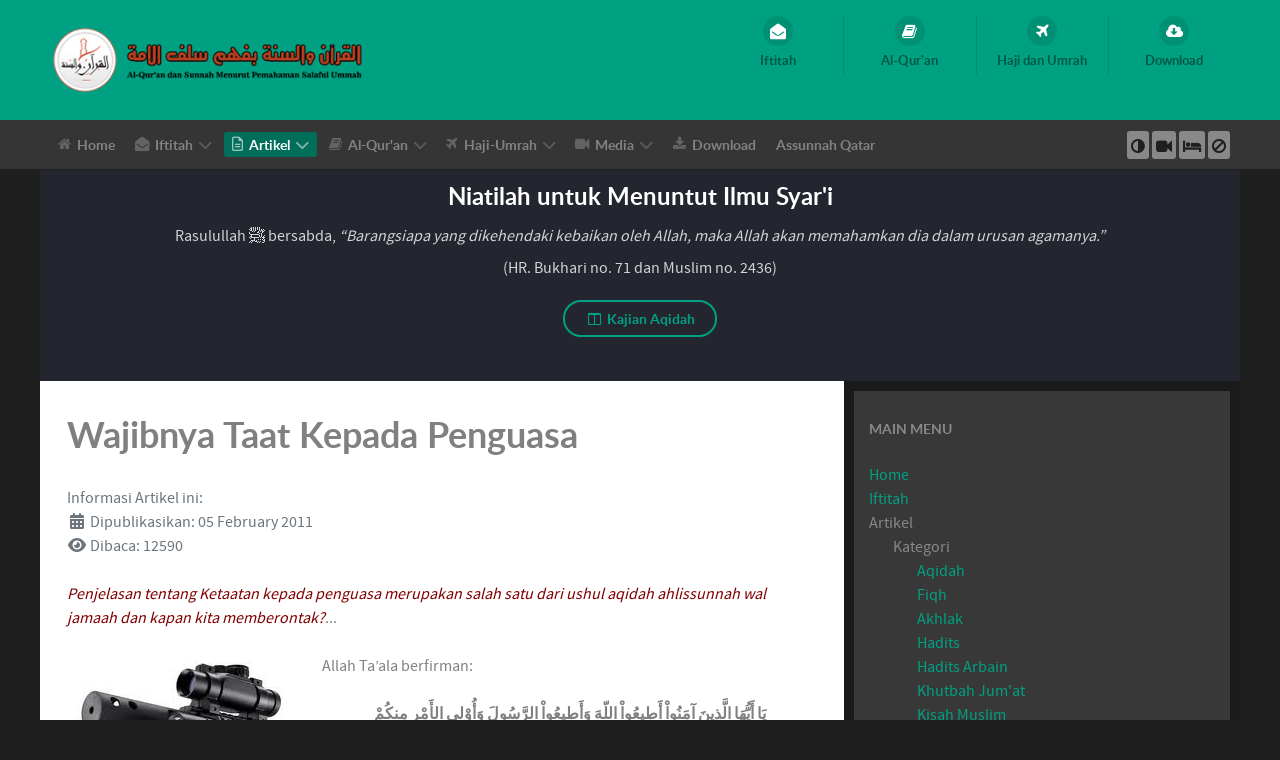

--- FILE ---
content_type: text/html; charset=utf-8
request_url: https://www.alquran-sunnah.com/artikel/kategori/manhaj/508-wajibnya-taat-kepada-penguasa.html
body_size: 33832
content:
<!DOCTYPE html>
<html lang="en-GB" dir="ltr">
        
<head>
    
            <meta name="viewport" content="width=device-width, initial-scale=1.0">
        <meta http-equiv="X-UA-Compatible" content="IE=edge" />
        

        
            
         <meta charset="utf-8">
	<meta name="author" content="admin-alquransunnah">
	<meta name="description" content="Belajar Islam sesuai Al-Qur'an dan Sunnah Menurut Pemahaman para Sahabat.">
	<meta name="generator" content="Joomla! - Open Source Content Management">
	<title>Wajibnya Taat Kepada Penguasa</title>
	<link href="/favicon.ico" rel="icon" type="image/vnd.microsoft.icon">
	<link href="/media/plg_system_jcepro/site/css/content.min.css?86aa0286b6232c4a5b58f892ce080277" rel="stylesheet">
	<link href="/media/gantry5/engines/nucleus/css-compiled/nucleus.css" rel="stylesheet">
	<link href="/templates/rt_callisto/custom/css-compiled/callisto_28.css?696fb07c" rel="stylesheet">
	<link href="/media/gantry5/engines/nucleus/css-compiled/bootstrap5.css" rel="stylesheet">
	<link href="/media/system/css/joomla-fontawesome.min.css" rel="stylesheet">
	<link href="/media/plg_system_debug/css/debug.css" rel="stylesheet">
	<link href="/media/gantry5/assets/css/font-awesome.min.css" rel="stylesheet">
	<link href="/templates/rt_callisto/custom/css-compiled/callisto-joomla_28.css?696fb07c" rel="stylesheet">
	<link href="/templates/rt_callisto/custom/css-compiled/custom_28.css?696fb07c" rel="stylesheet">
	<link href="/media/plg_system_youtuber/assets/fancybox/jquery.fancybox.min.css?v=3.8.1" rel="stylesheet">
	<link href="/media/plg_system_youtuber/assets/css/frontend.css?v=3.8.1" rel="stylesheet">
	<style>
.headroom-bg-section + section, .headroom-bg-section + header, #g-header-surround + section, #g-header-surround + header { 
    padding-top: 140px !important;
}

 

 
</style>
	<script type="application/json" class="joomla-script-options new">{"joomla.jtext":{"RLTA_BUTTON_SCROLL_LEFT":"Scroll buttons to the left","RLTA_BUTTON_SCROLL_RIGHT":"Scroll buttons to the right"},"system.paths":{"root":"","rootFull":"https:\/\/www.alquran-sunnah.com\/","base":"","baseFull":"https:\/\/www.alquran-sunnah.com\/"},"csrf.token":"bd635cccfbfa0db717fb85b6be8ec958"}</script>
	<script src="/media/system/js/core.min.js?a3d8f8"></script>
	<script src="/media/mod_menu/js/menu.min.js?f849ec" type="module"></script>
	<script src="/media/vendor/jquery/js/jquery.min.js?3.7.1"></script>
	<script src="/media/legacy/js/jquery-noconflict.min.js?504da4"></script>
	<script src="/templates/rt_callisto/js/headroom.min.js"></script>
	<script src="/media/plg_system_youtuber/assets/fancybox/jquery.fancybox.min.js?v=3.8.1" defer></script>
	<script src="/media/plg_system_youtuber/assets/js/frontend.js?v=3.8.1" defer></script>
	<script>rltaSettings = {"switchToAccordions":true,"switchBreakPoint":576,"buttonScrollSpeed":5,"addHashToUrls":true,"rememberActive":false,"wrapButtons":false}</script>
	<script type="application/ld+json">{"@context":"https://schema.org","@graph":[{"@type":"Organization","@id":"https://www.alquran-sunnah.com/#/schema/Organization/base","name":"Al-Quran dan Sunnah","url":"https://www.alquran-sunnah.com/"},{"@type":"WebSite","@id":"https://www.alquran-sunnah.com/#/schema/WebSite/base","url":"https://www.alquran-sunnah.com/","name":"Al-Quran dan Sunnah","publisher":{"@id":"https://www.alquran-sunnah.com/#/schema/Organization/base"},"potentialAction":{"@type":"SearchAction","target":"https://www.alquran-sunnah.com/iftitah/referensi/cari-artikel.html?q={search_term_string}","query-input":"required name=search_term_string"}},{"@type":"WebPage","@id":"https://www.alquran-sunnah.com/#/schema/WebPage/base","url":"https://www.alquran-sunnah.com/artikel/kategori/manhaj/508-wajibnya-taat-kepada-penguasa.html","name":"Wajibnya Taat Kepada Penguasa","description":"Belajar Islam sesuai Al-Qur'an dan Sunnah Menurut Pemahaman para Sahabat.","isPartOf":{"@id":"https://www.alquran-sunnah.com/#/schema/WebSite/base"},"about":{"@id":"https://www.alquran-sunnah.com/#/schema/Organization/base"},"inLanguage":"en-GB"},{"@type":"Article","@id":"https://www.alquran-sunnah.com/#/schema/com_content/article/508","name":"Wajibnya Taat Kepada Penguasa","headline":"Wajibnya Taat Kepada Penguasa","inLanguage":"en-GB","dateCreated":"2011-02-04T19:51:21+00:00","interactionStatistic":{"@type":"InteractionCounter","userInteractionCount":12590},"isPartOf":{"@id":"https://www.alquran-sunnah.com/#/schema/WebPage/base"}}]}</script>
	<script type="application/json" id="youtuber-cfg">{"ajax_url":"\/artikel\/kategori\/manhaj\/508-wajibnya-taat-kepada-penguasa.html","lang":{"more":"More","less":"Less"},"fancybox_params":"{\"type\":\"iframe\",\"iframe\":{\"allowfullscreen\":true}}"}</script>

    
                
</head>

    <body class="gantry site com_content view-article layout-blog no-task dir-ltr itemid-175 outline-28 g-offcanvas-left g-default g-style-preset2">
        
                    

        <div id="g-offcanvas"  data-g-offcanvas-swipe="1" data-g-offcanvas-css3="1">
                        <div class="g-grid">                        

        <div class="g-block size-100">
             <div id="mobile-menu-5533-particle" class="g-content g-particle">            <div id="g-mobilemenu-container" data-g-menu-breakpoint="48rem"></div>
            </div>
        </div>
            </div>
    </div>
        <div id="g-page-surround">
            <div class="g-offcanvas-hide g-offcanvas-toggle" role="navigation" data-offcanvas-toggle aria-controls="g-offcanvas" aria-expanded="false"><i class="fa fa-fw fa-bars"></i></div>                        

                
                    
    
    
                <section id="g-top-surround" class="g-wrapper">
                            <div class="g-grid">                        

        <div class="g-block size-100">
             <header id="g-header">
                <div class="g-container">                                <div class="g-grid">                        

        <div class="g-block size-100">
             <div class="g-system-messages">
                                            <div id="system-message-container">
    </div>

            
    </div>
        </div>
            </div>
                            <div class="g-grid">                        

        <div class="g-block size-56 g-logo-block">
             <div id="logo-8595-particle" class="g-content g-particle">            <a href="/" target="_self" title="Al-Qur’an Sunnah" aria-label="Al-Qur’an Sunnah" rel="home" class="g-logo">
                        <img src="/templates/rt_callisto/custom/images/logo/logo-Alquran-sunnah-80px.png" style="max-height: 70px" alt="Al-Qur’an Sunnah" />
            </a>
            </div>
        </div>
                    

        <div class="g-block size-44 flush">
             <div id="iconmenu-4051-particle" class="g-content g-particle">            <div class="g-iconmenu ">
                    <a target="_parent" href="/iftitah/hubungi-kami.html" title="Iftitah" class="g-iconmenu-item">
                <span class="g-iconmenu-icon fa fa-envelope-open"></span>
                <span class="g-iconmenu-text">Iftitah</span>
            </a>
                    <a target="_parent" href="/alquran.html" title="Al-Qur&#039;an" class="g-iconmenu-item">
                <span class="g-iconmenu-icon fa fa-book"></span>
                <span class="g-iconmenu-text">Al-Qur&#039;an</span>
            </a>
                    <a target="_parent" href="/haji-dan-umrah.html" title="Haji dan Umrah" class="g-iconmenu-item">
                <span class="g-iconmenu-icon fa fa-plane"></span>
                <span class="g-iconmenu-text">Haji dan Umrah</span>
            </a>
                    <a target="_parent" href="/download.html" title="Download" class="g-iconmenu-item">
                <span class="g-iconmenu-icon fa fa-cloud-download"></span>
                <span class="g-iconmenu-text">Download</span>
            </a>
            </div>
            </div>
        </div>
            </div>
            </div>
        
    </header>
                                                                    
                <section id="g-navigation">
                <div class="g-container">                                <div class="g-grid">                        

        <div class="g-block size-80 g-menu-block">
             <div id="menu-4821-particle" class="g-content g-particle">            <nav class="g-main-nav" data-g-hover-expand="true">
        <ul class="g-toplevel">
                                                                                                                
        
                
        
                
        
        <li class="g-menu-item g-menu-item-type-component g-menu-item-110 g-fullwidth  ">
                            <a class="g-menu-item-container" href="/">
                                                <i class="fa fa-home" aria-hidden="true"></i>
                                                    <span class="g-menu-item-content">
                                    <span class="g-menu-item-title">Home</span>
            
                    </span>
                                                </a>
                                </li>
    
                                                                                                
        
                
        
                
        
        <li class="g-menu-item g-menu-item-type-component g-menu-item-255 g-parent g-standard g-menu-item-link-parent ">
                            <a class="g-menu-item-container" href="/iftitah.html">
                                                <i class="fa fa-envelope-open" aria-hidden="true"></i>
                                                    <span class="g-menu-item-content">
                                    <span class="g-menu-item-title">Iftitah</span>
            
                    </span>
                    <span class="g-menu-parent-indicator" data-g-menuparent=""></span>                            </a>
                                                                            <ul class="g-dropdown g-inactive g-fade g-dropdown-right">
            <li class="g-dropdown-column">
                        <div class="g-grid">
                        <div class="g-block size-100">
            <ul class="g-sublevel">
                <li class="g-level-1 g-go-back">
                    <a class="g-menu-item-container" href="#" data-g-menuparent=""><span>Back</span></a>
                </li>
                                                                                                                    
        
                
        
                
        
        <li class="g-menu-item g-menu-item-type-component g-menu-item-188  ">
                            <a class="g-menu-item-container" href="/iftitah/hubungi-kami.html">
                                                                <span class="g-menu-item-content">
                                    <span class="g-menu-item-title">Hubungi Kami</span>
            
                    </span>
                                                </a>
                                </li>
    
                                                                                                
        
                
        
                
        
        <li class="g-menu-item g-menu-item-type-component g-menu-item-213  ">
                            <a class="g-menu-item-container" href="/iftitah/dilarang-berdebat-dalam-agama.html">
                                                                <span class="g-menu-item-content">
                                    <span class="g-menu-item-title">No Debate</span>
            
                    </span>
                                                </a>
                                </li>
    
                                                                                                
        
                
        
                
        
        <li class="g-menu-item g-menu-item-type-component g-menu-item-177  ">
                            <a class="g-menu-item-container" href="/iftitah/site-map.html?view=html&amp;id=1">
                                                                <span class="g-menu-item-content">
                                    <span class="g-menu-item-title">Site Map</span>
            
                    </span>
                                                </a>
                                </li>
    
                                                                                                
        
                
        
                
        
        <li class="g-menu-item g-menu-item-type-separator g-menu-item-256 g-parent  ">
                            <div class="g-menu-item-container" data-g-menuparent="">                                                                            <span class="g-separator g-menu-item-content">            <span class="g-menu-item-title">Referensi</span>
            </span>
                                        <span class="g-menu-parent-indicator"></span>                            </div>                                                                <ul class="g-dropdown g-inactive g-fade g-dropdown-right">
            <li class="g-dropdown-column">
                        <div class="g-grid">
                        <div class="g-block size-100">
            <ul class="g-sublevel">
                <li class="g-level-2 g-go-back">
                    <a class="g-menu-item-container" href="#" data-g-menuparent=""><span>Back</span></a>
                </li>
                                                                                                                    
        
                
        
                
        
        <li class="g-menu-item g-menu-item-type-component g-menu-item-200  ">
                            <a class="g-menu-item-container" href="/iftitah/referensi/pondok-pesantren.html">
                                                                <span class="g-menu-item-content">
                                    <span class="g-menu-item-title">Pondok Pesantren</span>
            
                    </span>
                                                </a>
                                </li>
    
                                                                                                
        
                
        
                
        
        <li class="g-menu-item g-menu-item-type-component g-menu-item-921  ">
                            <a class="g-menu-item-container" href="/iftitah/referensi/cari-artikel.html">
                                                                <span class="g-menu-item-content">
                                    <span class="g-menu-item-title">Cari di Situs ini</span>
            
                    </span>
                                                </a>
                                </li>
    
                                                                                                
                                                                                                                                
                
        
                
        
        <li class="g-menu-item g-menu-item-type-url g-menu-item-224  ">
                            <a class="g-menu-item-container" href="http://yufid.com/" target="_blank" rel="noopener&#x20;noreferrer">
                                                                <span class="g-menu-item-content">
                                    <span class="g-menu-item-title">Cari di Situs lain</span>
            
                    </span>
                                                </a>
                                </li>
    
    
            </ul>
        </div>
            </div>

            </li>
        </ul>
            </li>
    
                                                                                                
        
                
        
                
        
        <li class="g-menu-item g-menu-item-type-component g-menu-item-1000  ">
                            <a class="g-menu-item-container" href="/iftitah/kalender-kegiatan-islam.html">
                                                                <span class="g-menu-item-content">
                                    <span class="g-menu-item-title">Kalender Kegiatan</span>
            
                    </span>
                                                </a>
                                </li>
    
    
            </ul>
        </div>
            </div>

            </li>
        </ul>
            </li>
    
                                                                                                
        
                
        
                
        
        <li class="g-menu-item g-menu-item-type-separator g-menu-item-115 g-parent active g-standard  ">
                            <div class="g-menu-item-container" data-g-menuparent="">                                    <i class="fa fa-file-text-o" aria-hidden="true"></i>
                                                                            <span class="g-separator g-menu-item-content">            <span class="g-menu-item-title">Artikel</span>
            </span>
                                        <span class="g-menu-parent-indicator"></span>                            </div>                                                                <ul class="g-dropdown g-inactive g-fade g-dropdown-right">
            <li class="g-dropdown-column">
                        <div class="g-grid">
                        <div class="g-block size-100">
            <ul class="g-sublevel">
                <li class="g-level-1 g-go-back">
                    <a class="g-menu-item-container" href="#" data-g-menuparent=""><span>Back</span></a>
                </li>
                                                                                                                    
        
                
        
                
        
        <li class="g-menu-item g-menu-item-type-separator g-menu-item-242 g-parent active  " style="position: relative;">
                            <div class="g-menu-item-container" data-g-menuparent="">                                                                            <span class="g-separator g-menu-item-content">            <span class="g-menu-item-title">Kategori</span>
            </span>
                                        <span class="g-menu-parent-indicator"></span>                            </div>                                                                <ul class="g-dropdown g-inactive g-fade g-dropdown-right" style="width:200px;" data-g-item-width="200px">
            <li class="g-dropdown-column">
                        <div class="g-grid">
                        <div class="g-block size-100">
            <ul class="g-sublevel">
                <li class="g-level-2 g-go-back">
                    <a class="g-menu-item-container" href="#" data-g-menuparent=""><span>Back</span></a>
                </li>
                                                                                                                    
        
                
        
                
        
        <li class="g-menu-item g-menu-item-type-component g-menu-item-920  ">
                            <a class="g-menu-item-container" href="/artikel/kategori/aqidah.html">
                                                                <span class="g-menu-item-content">
                                    <span class="g-menu-item-title">Aqidah</span>
            
                    </span>
                                                </a>
                                </li>
    
                                                                                                
        
                
        
                
        
        <li class="g-menu-item g-menu-item-type-component g-menu-item-104  ">
                            <a class="g-menu-item-container" href="/artikel/kategori/fiqh.html">
                                                                <span class="g-menu-item-content">
                                    <span class="g-menu-item-title">Fiqh</span>
            
                    </span>
                                                </a>
                                </li>
    
                                                                                                
        
                
        
                
        
        <li class="g-menu-item g-menu-item-type-component g-menu-item-997  ">
                            <a class="g-menu-item-container" href="/artikel/kategori/akhlak.html">
                                                                <span class="g-menu-item-content">
                                    <span class="g-menu-item-title">Akhlak</span>
            
                    </span>
                                                </a>
                                </li>
    
                                                                                                
        
                
        
                
        
        <li class="g-menu-item g-menu-item-type-component g-menu-item-113  ">
                            <a class="g-menu-item-container" href="/artikel/kategori/hadits.html">
                                                                <span class="g-menu-item-content">
                                    <span class="g-menu-item-title">Hadits</span>
            
                    </span>
                                                </a>
                                </li>
    
                                                                                                
        
                
        
                
        
        <li class="g-menu-item g-menu-item-type-component g-menu-item-114  ">
                            <a class="g-menu-item-container" href="/artikel/kategori/hadits-arbain.html">
                                                                <span class="g-menu-item-content">
                                    <span class="g-menu-item-title">Hadits Arbain</span>
            
                    </span>
                                                </a>
                                </li>
    
                                                                                                
        
                
        
                
        
        <li class="g-menu-item g-menu-item-type-component g-menu-item-164  ">
                            <a class="g-menu-item-container" href="/artikel/kategori/khutbah-jumat.html">
                                                                <span class="g-menu-item-content">
                                    <span class="g-menu-item-title">Khutbah Jum&#039;at</span>
            
                    </span>
                                                </a>
                                </li>
    
                                                                                                
        
                
        
                
        
        <li class="g-menu-item g-menu-item-type-component g-menu-item-813  ">
                            <a class="g-menu-item-container" href="/artikel/kategori/kisah-muslim.html">
                                                                <span class="g-menu-item-content">
                                    <span class="g-menu-item-title">Kisah Muslim</span>
            
                    </span>
                                                </a>
                                </li>
    
                                                                                                
        
                
        
                
        
        <li class="g-menu-item g-menu-item-type-component g-menu-item-175 active  ">
                            <a class="g-menu-item-container" href="/artikel/kategori/manhaj.html">
                                                                <span class="g-menu-item-content">
                                    <span class="g-menu-item-title">Manhaj</span>
            
                    </span>
                                                </a>
                                </li>
    
                                                                                                
        
                
        
                
        
        <li class="g-menu-item g-menu-item-type-component g-menu-item-119  ">
                            <a class="g-menu-item-container" href="/artikel/kategori/muamalah.html">
                                                                <span class="g-menu-item-content">
                                    <span class="g-menu-item-title">Muamalah</span>
            
                    </span>
                                                </a>
                                </li>
    
                                                                                                
        
                
        
                
        
        <li class="g-menu-item g-menu-item-type-component g-menu-item-159  ">
                            <a class="g-menu-item-container" href="/artikel/kategori/murajaa.html">
                                                                <span class="g-menu-item-content">
                                    <span class="g-menu-item-title">Muraja&#039;a</span>
            
                    </span>
                                                </a>
                                </li>
    
                                                                                                
        
                
        
                
        
        <li class="g-menu-item g-menu-item-type-component g-menu-item-645  ">
                            <a class="g-menu-item-container" href="/artikel/kategori/media-sosial.html">
                                                                <span class="g-menu-item-content">
                                    <span class="g-menu-item-title">Media Sosial</span>
            
                    </span>
                                                </a>
                                </li>
    
                                                                                                
        
                
        
                
        
        <li class="g-menu-item g-menu-item-type-component g-menu-item-143  ">
                            <a class="g-menu-item-container" href="/artikel/kategori/niswah.html">
                                                                <span class="g-menu-item-content">
                                    <span class="g-menu-item-title">Niswah</span>
            
                    </span>
                                                </a>
                                </li>
    
                                                                                                
        
                
        
                
        
        <li class="g-menu-item g-menu-item-type-component g-menu-item-120  ">
                            <a class="g-menu-item-container" href="/artikel/kategori/tazkiyatun-nufus.html">
                                                                <span class="g-menu-item-content">
                                    <span class="g-menu-item-title">Tazkiyatun Nufus</span>
            
                    </span>
                                                </a>
                                </li>
    
    
            </ul>
        </div>
            </div>

            </li>
        </ul>
            </li>
    
                                                                                                
        
                
        
                
        
        <li class="g-menu-item g-menu-item-type-separator g-menu-item-575 g-parent  " style="position: relative;">
                            <div class="g-menu-item-container" data-g-menuparent="">                                                                            <span class="g-separator g-menu-item-content">            <span class="g-menu-item-title">Pilihan</span>
            </span>
                                        <span class="g-menu-parent-indicator"></span>                            </div>                                                                <ul class="g-dropdown g-inactive g-fade g-dropdown-right" style="width:270px;" data-g-item-width="270px">
            <li class="g-dropdown-column">
                        <div class="g-grid">
                        <div class="g-block size-100">
            <ul class="g-sublevel">
                <li class="g-level-2 g-go-back">
                    <a class="g-menu-item-container" href="#" data-g-menuparent=""><span>Back</span></a>
                </li>
                                                                                                                    
        
                
        
                
        
        <li class="g-menu-item g-menu-item-type-component g-menu-item-216 g-parent g-menu-item-link-parent ">
                            <a class="g-menu-item-container" href="/artikel/pilihan/kitab-tauhid.html">
                                                                <span class="g-menu-item-content">
                                    <span class="g-menu-item-title">Kitab Tauhid</span>
            
                    </span>
                    <span class="g-menu-parent-indicator" data-g-menuparent=""></span>                            </a>
                                                                            <ul class="g-dropdown g-inactive g-fade g-dropdown-right">
            <li class="g-dropdown-column">
                        <div class="g-grid">
                        <div class="g-block size-100">
            <ul class="g-sublevel">
                <li class="g-level-3 g-go-back">
                    <a class="g-menu-item-container" href="#" data-g-menuparent=""><span>Back</span></a>
                </li>
                                                                                                                    
        
                
        
                
        
        <li class="g-menu-item g-menu-item-type-component g-menu-item-926  ">
                            <a class="g-menu-item-container" href="/artikel/pilihan/kitab-tauhid/kitab-tauhid-bab-1.html">
                                                                <span class="g-menu-item-content">
                                    <span class="g-menu-item-title">Kitab Tauhid Bab 1</span>
            
                    </span>
                                                </a>
                                </li>
    
                                                                                                
        
                
        
                
        
        <li class="g-menu-item g-menu-item-type-component g-menu-item-924  ">
                            <a class="g-menu-item-container" href="/artikel/pilihan/kitab-tauhid/kitab-tauhid-bab-2.html">
                                                                <span class="g-menu-item-content">
                                    <span class="g-menu-item-title">Kitab Tauhid Bab 2</span>
            
                    </span>
                                                </a>
                                </li>
    
                                                                                                
        
                
        
                
        
        <li class="g-menu-item g-menu-item-type-component g-menu-item-925  ">
                            <a class="g-menu-item-container" href="/artikel/pilihan/kitab-tauhid/kitab-tauhid-bab-3.html">
                                                                <span class="g-menu-item-content">
                                    <span class="g-menu-item-title">Kitab Tauhid Bab 3</span>
            
                    </span>
                                                </a>
                                </li>
    
                                                                                                
        
                
        
                
        
        <li class="g-menu-item g-menu-item-type-component g-menu-item-1157  ">
                            <a class="g-menu-item-container" href="/artikel/pilihan/kitab-tauhid/kajian-kitab-tauhid.html">
                                                                <span class="g-menu-item-content">
                                    <span class="g-menu-item-title">Kajian Kitab Tauhid</span>
            
                    </span>
                                                </a>
                                </li>
    
    
            </ul>
        </div>
            </div>

            </li>
        </ul>
            </li>
    
                                                                                                
        
                
        
                
        
        <li class="g-menu-item g-menu-item-type-component g-menu-item-576  ">
                            <a class="g-menu-item-container" href="/artikel/pilihan/10-pembatal-islam.html">
                                                                <span class="g-menu-item-content">
                                    <span class="g-menu-item-title">10 Pembatal Islam</span>
            
                    </span>
                                                </a>
                                </li>
    
                                                                                                
        
                
        
                
        
        <li class="g-menu-item g-menu-item-type-component g-menu-item-577  ">
                            <a class="g-menu-item-container" href="/artikel/pilihan/10-jurus-penangkal-sihir-dengki-dan-ain.html">
                                                                <span class="g-menu-item-content">
                                    <span class="g-menu-item-title">10 Penangkal Sihir</span>
            
                    </span>
                                                </a>
                                </li>
    
                                                                                                
        
                
        
                
        
        <li class="g-menu-item g-menu-item-type-component g-menu-item-578  ">
                            <a class="g-menu-item-container" href="/artikel/pilihan/10-kunci-kunci-rezeki.html">
                                                                <span class="g-menu-item-content">
                                    <span class="g-menu-item-title">10 Kunci-kunci Rezeki</span>
            
                    </span>
                                                </a>
                                </li>
    
                                                                                                
        
                
        
                
        
        <li class="g-menu-item g-menu-item-type-component g-menu-item-1001  ">
                            <a class="g-menu-item-container" href="/artikel/pilihan/10-sebab-penggugur-dosa.html">
                                                                <span class="g-menu-item-content">
                                    <span class="g-menu-item-title">10 Sebab Penggugur Dosa</span>
            
                    </span>
                                                </a>
                                </li>
    
                                                                                                
        
                
        
                
        
        <li class="g-menu-item g-menu-item-type-component g-menu-item-579  ">
                            <a class="g-menu-item-container" href="/artikel/pilihan/kasyfu-syubhat.html">
                                                                <span class="g-menu-item-content">
                                    <span class="g-menu-item-title">Kasyfu Syubhat</span>
            
                    </span>
                                                </a>
                                </li>
    
                                                                                                
        
                
        
                
        
        <li class="g-menu-item g-menu-item-type-component g-menu-item-580  ">
                            <a class="g-menu-item-container" href="/artikel/pilihan/setiap-bidah-adalah-sesat.html">
                                                                <span class="g-menu-item-content">
                                    <span class="g-menu-item-title">Bid&#039;ah Sesat</span>
            
                    </span>
                                                </a>
                                </li>
    
                                                                                                
        
                
        
                
        
        <li class="g-menu-item g-menu-item-type-component g-menu-item-386  ">
                            <a class="g-menu-item-container" href="/artikel/pilihan/panah-panah-syetan.html">
                                                                <span class="g-menu-item-content">
                                    <span class="g-menu-item-title">Panah-panah Syetan</span>
            
                    </span>
                                                </a>
                                </li>
    
                                                                                                
        
                
        
                
        
        <li class="g-menu-item g-menu-item-type-component g-menu-item-500  ">
                            <a class="g-menu-item-container" href="/artikel/pilihan/pokok-pokok-aqidah.html">
                                                                <span class="g-menu-item-content">
                                    <span class="g-menu-item-title">Pokok-Pokok Aqidah</span>
            
                    </span>
                                                </a>
                                </li>
    
                                                                                                
        
                
        
                
        
        <li class="g-menu-item g-menu-item-type-component g-menu-item-222  ">
                            <a class="g-menu-item-container" href="/artikel/pilihan/syarhus-sunnah.html">
                                                                <span class="g-menu-item-content">
                                    <span class="g-menu-item-title">Syarhus Sunnah</span>
            
                    </span>
                                                </a>
                                </li>
    
                                                                                                
        
                
        
                
        
        <li class="g-menu-item g-menu-item-type-component g-menu-item-1099  ">
                            <a class="g-menu-item-container" href="/artikel/pilihan/miftah-daris-saadah.html">
                                                                <span class="g-menu-item-content">
                                    <span class="g-menu-item-title">Miftah Daris Sa&#039;adah</span>
            
                    </span>
                                                </a>
                                </li>
    
                                                                                                
        
                
        
                
        
        <li class="g-menu-item g-menu-item-type-component g-menu-item-1105  ">
                            <a class="g-menu-item-container" href="/artikel/pilihan/wasiat-sughro-ibnu-taimiyah.html">
                                                                <span class="g-menu-item-content">
                                    <span class="g-menu-item-title">Wasiat Sughro Ibnu Taimiyah</span>
            
                    </span>
                                                </a>
                                </li>
    
                                                                                                
        
                
        
                
        
        <li class="g-menu-item g-menu-item-type-component g-menu-item-1109  ">
                            <a class="g-menu-item-container" href="/artikel/pilihan/aqidah-ar-raziyain.html">
                                                                <span class="g-menu-item-content">
                                    <span class="g-menu-item-title">Aqidah Ar-Raziyain</span>
            
                    </span>
                                                </a>
                                </li>
    
                                                                                                
        
                
        
                
        
        <li class="g-menu-item g-menu-item-type-component g-menu-item-1181  ">
                            <a class="g-menu-item-container" href="/artikel/pilihan/bidah-pengertian-macam-dan-hukumnya.html">
                                                                <span class="g-menu-item-content">
                                    <span class="g-menu-item-title">Bid&#039;ah dan Hukumnya</span>
            
                    </span>
                                                </a>
                                </li>
    
    
            </ul>
        </div>
            </div>

            </li>
        </ul>
            </li>
    
                                                                                                
        
                
        
                
        
        <li class="g-menu-item g-menu-item-type-component g-menu-item-196 g-parent g-menu-item-link-parent " style="position: relative;">
                            <a class="g-menu-item-container" href="/artikel/doa-dzikir.html">
                                                                <span class="g-menu-item-content">
                                    <span class="g-menu-item-title">Do&#039;a - Dzikir</span>
            
                    </span>
                    <span class="g-menu-parent-indicator" data-g-menuparent=""></span>                            </a>
                                                                            <ul class="g-dropdown g-inactive g-fade g-dropdown-right" style="width:200px;" data-g-item-width="200px">
            <li class="g-dropdown-column">
                        <div class="g-grid">
                        <div class="g-block size-100">
            <ul class="g-sublevel">
                <li class="g-level-2 g-go-back">
                    <a class="g-menu-item-container" href="#" data-g-menuparent=""><span>Back</span></a>
                </li>
                                                                                                                    
        
                
        
                
        
        <li class="g-menu-item g-menu-item-type-component g-menu-item-197  ">
                            <a class="g-menu-item-container" href="/artikel/doa-dzikir/bada-sholat.html">
                                                                <span class="g-menu-item-content">
                                    <span class="g-menu-item-title">Ba&#039;da Sholat</span>
            
                    </span>
                                                </a>
                                </li>
    
                                                                                                
        
                
        
                
        
        <li class="g-menu-item g-menu-item-type-component g-menu-item-198  ">
                            <a class="g-menu-item-container" href="/artikel/doa-dzikir/dzikir-pagi-petang.html">
                                                                <span class="g-menu-item-content">
                                    <span class="g-menu-item-title">Pagi dan Petang</span>
            
                    </span>
                                                </a>
                                </li>
    
                                                                                                
        
                
        
                
        
        <li class="g-menu-item g-menu-item-type-component g-menu-item-199  ">
                            <a class="g-menu-item-container" href="/artikel/doa-dzikir/doa-dari-al-quran.html">
                                                                <span class="g-menu-item-content">
                                    <span class="g-menu-item-title">Do&#039;a dari Al-Qur&#039;an</span>
            
                    </span>
                                                </a>
                                </li>
    
                                                                                                
        
                
        
                
        
        <li class="g-menu-item g-menu-item-type-component g-menu-item-201  ">
                            <a class="g-menu-item-container" href="/artikel/doa-dzikir/sholat.html">
                                                                <span class="g-menu-item-content">
                                    <span class="g-menu-item-title">Sholat</span>
            
                    </span>
                                                </a>
                                </li>
    
                                                                                                
        
                
        
                
        
        <li class="g-menu-item g-menu-item-type-component g-menu-item-204  ">
                            <a class="g-menu-item-container" href="/artikel/doa-dzikir/qiyamul-lail.html">
                                                                <span class="g-menu-item-content">
                                    <span class="g-menu-item-title">Sholat Lail</span>
            
                    </span>
                                                </a>
                                </li>
    
                                                                                                
        
                
        
                
        
        <li class="g-menu-item g-menu-item-type-component g-menu-item-205  ">
                            <a class="g-menu-item-container" href="/artikel/doa-dzikir/doa-adab-sebelum-tidur.html">
                                                                <span class="g-menu-item-content">
                                    <span class="g-menu-item-title">Adab Tidur</span>
            
                    </span>
                                                </a>
                                </li>
    
                                                                                                
        
                
        
                
        
        <li class="g-menu-item g-menu-item-type-component g-menu-item-508  ">
                            <a class="g-menu-item-container" href="/artikel/doa-dzikir/sifat-wudhu-nabi.html">
                                                                <span class="g-menu-item-content">
                                    <span class="g-menu-item-title">Sifat Wudhu Nabi</span>
            
                    </span>
                                                </a>
                                </li>
    
    
            </ul>
        </div>
            </div>

            </li>
        </ul>
            </li>
    
                                                                                                
        
                
        
                
        
        <li class="g-menu-item g-menu-item-type-separator g-menu-item-116 g-parent  " style="position: relative;">
                            <div class="g-menu-item-container" data-g-menuparent="">                                                                            <span class="g-separator g-menu-item-content">            <span class="g-menu-item-title">Ulama</span>
            </span>
                                        <span class="g-menu-parent-indicator"></span>                            </div>                                                                <ul class="g-dropdown g-inactive g-fade g-dropdown-right" style="width:200px;" data-g-item-width="200px">
            <li class="g-dropdown-column">
                        <div class="g-grid">
                        <div class="g-block size-100">
            <ul class="g-sublevel">
                <li class="g-level-2 g-go-back">
                    <a class="g-menu-item-container" href="#" data-g-menuparent=""><span>Back</span></a>
                </li>
                                                                                                                    
        
                
        
                
        
        <li class="g-menu-item g-menu-item-type-component g-menu-item-117  ">
                            <a class="g-menu-item-container" href="/artikel/ulama/biografi-ulama.html">
                                                                <span class="g-menu-item-content">
                                    <span class="g-menu-item-title">Biografi Ulama</span>
            
                    </span>
                                                </a>
                                </li>
    
                                                                                                
        
                
        
                
        
        <li class="g-menu-item g-menu-item-type-component g-menu-item-118  ">
                            <a class="g-menu-item-container" href="/artikel/ulama/fatwa-ulama.html">
                                                                <span class="g-menu-item-content">
                                    <span class="g-menu-item-title">Fatwa Ulama</span>
            
                    </span>
                                                </a>
                                </li>
    
                                                                                                
        
                
        
                
        
        <li class="g-menu-item g-menu-item-type-component g-menu-item-207  " style="position: relative;">
                            <a class="g-menu-item-container" href="/artikel/ulama/ulama-ahlul-hadits.html">
                                                                <span class="g-menu-item-content">
                                    <span class="g-menu-item-title">Ulama Ahlul Hadits</span>
            
                    </span>
                                                </a>
                                </li>
    
    
            </ul>
        </div>
            </div>

            </li>
        </ul>
            </li>
    
                                                                                                
        
                
        
                
        
        <li class="g-menu-item g-menu-item-type-separator g-menu-item-180 g-parent  " style="position: relative;">
                            <div class="g-menu-item-container" data-g-menuparent="">                                                                            <span class="g-separator g-menu-item-content">            <span class="g-menu-item-title">Buku Islam</span>
            </span>
                                        <span class="g-menu-parent-indicator"></span>                            </div>                                                                <ul class="g-dropdown g-inactive g-fade g-dropdown-right" style="width:260px;" data-g-item-width="260px">
            <li class="g-dropdown-column">
                        <div class="g-grid">
                        <div class="g-block size-100">
            <ul class="g-sublevel">
                <li class="g-level-2 g-go-back">
                    <a class="g-menu-item-container" href="#" data-g-menuparent=""><span>Back</span></a>
                </li>
                                                                                                                    
        
                
        
                
        
        <li class="g-menu-item g-menu-item-type-component g-menu-item-181  " style="position: relative;">
                            <a class="g-menu-item-container" href="/artikel/buku-islam/resensi.html">
                                                                <span class="g-menu-item-content">
                                    <span class="g-menu-item-title">Resensi Buku</span>
            
                    </span>
                                                </a>
                                </li>
    
                                                                                                
        
                
        
                
        
        <li class="g-menu-item g-menu-item-type-component g-menu-item-215  ">
                            <a class="g-menu-item-container" href="/artikel/buku-islam/penebit-buku-salaf.html">
                                                                <span class="g-menu-item-content">
                                    <span class="g-menu-item-title">Penerbit</span>
            
                    </span>
                                                </a>
                                </li>
    
                                                                                                
        
                
        
                
        
        <li class="g-menu-item g-menu-item-type-component g-menu-item-195  ">
                            <a class="g-menu-item-container" href="/artikel/buku-islam/ebook-islami.html">
                                                                <span class="g-menu-item-content">
                                    <span class="g-menu-item-title">E-book</span>
            
                    </span>
                                                </a>
                                </li>
    
                                                                                                
        
                
        
                
        
        <li class="g-menu-item g-menu-item-type-separator g-menu-item-989 g-parent  ">
                            <div class="g-menu-item-container" data-g-menuparent="">                                                                            <span class="g-separator g-menu-item-content">            <span class="g-menu-item-title">Surat Terbuka </span>
            </span>
                                        <span class="g-menu-parent-indicator"></span>                            </div>                                                                <ul class="g-dropdown g-inactive g-fade g-dropdown-right">
            <li class="g-dropdown-column">
                        <div class="g-grid">
                        <div class="g-block size-100">
            <ul class="g-sublevel">
                <li class="g-level-3 g-go-back">
                    <a class="g-menu-item-container" href="#" data-g-menuparent=""><span>Back</span></a>
                </li>
                                                                                                                    
        
                
        
                
        
        <li class="g-menu-item g-menu-item-type-component g-menu-item-990  ">
                            <a class="g-menu-item-container" href="/artikel/buku-islam/surat-terbuka/untuk-para-suami.html">
                                                                <span class="g-menu-item-content">
                                    <span class="g-menu-item-title">Untuk Para Suami</span>
            
                    </span>
                                                </a>
                                </li>
    
                                                                                                
        
                
        
                
        
        <li class="g-menu-item g-menu-item-type-component g-menu-item-1014  ">
                            <a class="g-menu-item-container" href="/artikel/buku-islam/surat-terbuka/untuk-para-istri.html">
                                                                <span class="g-menu-item-content">
                                    <span class="g-menu-item-title">Untuk Para Istri</span>
            
                    </span>
                                                </a>
                                </li>
    
    
            </ul>
        </div>
            </div>

            </li>
        </ul>
            </li>
    
                                                                                                
        
                
        
                
        
        <li class="g-menu-item g-menu-item-type-component g-menu-item-1002  ">
                            <a class="g-menu-item-container" href="/artikel/buku-islam/shahih-fadhail-amal.html">
                                                                <span class="g-menu-item-content">
                                    <span class="g-menu-item-title">Shahih Fadhail Amal</span>
            
                    </span>
                                                </a>
                                </li>
    
                                                                                                
        
                
        
                
        
        <li class="g-menu-item g-menu-item-type-component g-menu-item-1003  ">
                            <a class="g-menu-item-container" href="/artikel/buku-islam/tafsir-shalat.html">
                                                                <span class="g-menu-item-content">
                                    <span class="g-menu-item-title">Tafsir Shalat</span>
            
                    </span>
                                                </a>
                                </li>
    
    
            </ul>
        </div>
            </div>

            </li>
        </ul>
            </li>
    
                                                                                                
        
                
        
                
        
        <li class="g-menu-item g-menu-item-type-separator g-menu-item-208 g-parent  " style="position: relative;">
                            <div class="g-menu-item-container" data-g-menuparent="">                                                                            <span class="g-separator g-menu-item-content">            <span class="g-menu-item-title">Online E-book</span>
            </span>
                                        <span class="g-menu-parent-indicator"></span>                            </div>                                                                <ul class="g-dropdown g-inactive g-fade g-dropdown-right" style="width:200px;" data-g-item-width="200px">
            <li class="g-dropdown-column">
                        <div class="g-grid">
                        <div class="g-block size-100">
            <ul class="g-sublevel">
                <li class="g-level-2 g-go-back">
                    <a class="g-menu-item-container" href="#" data-g-menuparent=""><span>Back</span></a>
                </li>
                                                                                                                    
        
                
        
                
        
        <li class="g-menu-item g-menu-item-type-component g-menu-item-221  ">
                            <a class="g-menu-item-container" href="/artikel/online-e-book/al-manhaj.html">
                                                                <span class="g-menu-item-content">
                                    <span class="g-menu-item-title">Al-Manhaj</span>
            
                    </span>
                                                </a>
                                </li>
    
                                                                                                
        
                
        
                
        
        <li class="g-menu-item g-menu-item-type-component g-menu-item-220  ">
                            <a class="g-menu-item-container" href="/artikel/online-e-book/pembatal-islam.html">
                                                                <span class="g-menu-item-content">
                                    <span class="g-menu-item-title">Pembatal Islam</span>
            
                    </span>
                                                </a>
                                </li>
    
                                                                                                
        
                
        
                
        
        <li class="g-menu-item g-menu-item-type-component g-menu-item-219  ">
                            <a class="g-menu-item-container" href="/artikel/online-e-book/as-shahihah.html">
                                                                <span class="g-menu-item-content">
                                    <span class="g-menu-item-title">As-Shahihah</span>
            
                    </span>
                                                </a>
                                </li>
    
                                                                                                
        
                
        
                
        
        <li class="g-menu-item g-menu-item-type-component g-menu-item-218  ">
                            <a class="g-menu-item-container" href="/artikel/online-e-book/bulughul-maram.html">
                                                                <span class="g-menu-item-content">
                                    <span class="g-menu-item-title">Bulughul Maram</span>
            
                    </span>
                                                </a>
                                </li>
    
    
            </ul>
        </div>
            </div>

            </li>
        </ul>
            </li>
    
    
            </ul>
        </div>
            </div>

            </li>
        </ul>
            </li>
    
                                                                                                
        
                
        
                
        
        <li class="g-menu-item g-menu-item-type-component g-menu-item-189 g-parent g-standard g-menu-item-link-parent " style="position: relative;">
                            <a class="g-menu-item-container" href="/alquran.html">
                                                <i class="fa fa-book" aria-hidden="true"></i>
                                                    <span class="g-menu-item-content">
                                    <span class="g-menu-item-title">Al-Qur&#039;an</span>
            
                    </span>
                    <span class="g-menu-parent-indicator" data-g-menuparent=""></span>                            </a>
                                                                            <ul class="g-dropdown g-inactive g-fade g-dropdown-right" style="width:220px;" data-g-item-width="220px">
            <li class="g-dropdown-column">
                        <div class="g-grid">
                        <div class="g-block size-100">
            <ul class="g-sublevel">
                <li class="g-level-1 g-go-back">
                    <a class="g-menu-item-container" href="#" data-g-menuparent=""><span>Back</span></a>
                </li>
                                                                                                                    
        
                
        
                
        
        <li class="g-menu-item g-menu-item-type-component g-menu-item-190  ">
                            <a class="g-menu-item-container" href="/alquran/baca-online.html">
                                                                <span class="g-menu-item-content">
                                    <span class="g-menu-item-title">Baca Online</span>
            
                    </span>
                                                </a>
                                </li>
    
                                                                                                
        
                
        
                
        
        <li class="g-menu-item g-menu-item-type-component g-menu-item-191  ">
                            <a class="g-menu-item-container" href="/alquran/mushaf-kuno.html">
                                                                <span class="g-menu-item-content">
                                    <span class="g-menu-item-title">Mushaf Kuno</span>
            
                    </span>
                                                </a>
                                </li>
    
                                                                                                
        
                
        
                
        
        <li class="g-menu-item g-menu-item-type-component g-menu-item-193  ">
                            <a class="g-menu-item-container" href="/alquran/tafsir-alquran.html">
                                                                <span class="g-menu-item-content">
                                    <span class="g-menu-item-title">Tafsir</span>
            
                    </span>
                                                </a>
                                </li>
    
                                                                                                
        
                
        
                
        
        <li class="g-menu-item g-menu-item-type-component g-menu-item-210  ">
                            <a class="g-menu-item-container" href="/alquran/ilmu-tajwid.html">
                                                                <span class="g-menu-item-content">
                                    <span class="g-menu-item-title">Ilmu Tajwid</span>
            
                    </span>
                                                </a>
                                </li>
    
                                                                                                
        
                
        
                
        
        <li class="g-menu-item g-menu-item-type-component g-menu-item-223  ">
                            <a class="g-menu-item-container" href="/alquran/download-alquran-30-juz.html">
                                                                <span class="g-menu-item-content">
                                    <span class="g-menu-item-title">Download Al-Qur&#039;an 30 Juz</span>
            
                    </span>
                                                </a>
                                </li>
    
                                                                                                
        
                
        
                
        
        <li class="g-menu-item g-menu-item-type-component g-menu-item-927  ">
                            <a class="g-menu-item-container" href="/alquran/murottal-alquran-juz-30.html">
                                                                <span class="g-menu-item-content">
                                    <span class="g-menu-item-title">Murottal Al-Qur&#039;an Juz 30</span>
            
                    </span>
                                                </a>
                                </li>
    
    
            </ul>
        </div>
            </div>

            </li>
        </ul>
            </li>
    
                                                                                                
        
                
        
                
        
        <li class="g-menu-item g-menu-item-type-component g-menu-item-122 g-parent g-standard g-menu-item-link-parent ">
                            <a class="g-menu-item-container" href="/haji-dan-umrah.html">
                                                <i class="fa fa-plane" aria-hidden="true"></i>
                                                    <span class="g-menu-item-content">
                                    <span class="g-menu-item-title">Haji-Umrah</span>
            
                    </span>
                    <span class="g-menu-parent-indicator" data-g-menuparent=""></span>                            </a>
                                                                            <ul class="g-dropdown g-inactive g-fade g-dropdown-right">
            <li class="g-dropdown-column">
                        <div class="g-grid">
                        <div class="g-block size-100">
            <ul class="g-sublevel">
                <li class="g-level-1 g-go-back">
                    <a class="g-menu-item-container" href="#" data-g-menuparent=""><span>Back</span></a>
                </li>
                                                                                                                    
        
                
        
                
        
        <li class="g-menu-item g-menu-item-type-component g-menu-item-125  ">
                            <a class="g-menu-item-container" href="/haji-dan-umrah/manasik-haji.html">
                                                                <span class="g-menu-item-content">
                                    <span class="g-menu-item-title">Manasik Haji</span>
            
                    </span>
                                                </a>
                                </li>
    
                                                                                                
        
                
        
                
        
        <li class="g-menu-item g-menu-item-type-component g-menu-item-126  ">
                            <a class="g-menu-item-container" href="/haji-dan-umrah/manasik-umrah.html">
                                                                <span class="g-menu-item-content">
                                    <span class="g-menu-item-title">Manasik Umrah</span>
            
                    </span>
                                                </a>
                                </li>
    
                                                                                                
        
                
        
                
        
        <li class="g-menu-item g-menu-item-type-component g-menu-item-127  ">
                            <a class="g-menu-item-container" href="/haji-dan-umrah/fatwa-haji-dan-umrah.html">
                                                                <span class="g-menu-item-content">
                                    <span class="g-menu-item-title">Fatwa Haji dan Umrah</span>
            
                    </span>
                                                </a>
                                </li>
    
                                                                                                
        
                
        
                
        
        <li class="g-menu-item g-menu-item-type-component g-menu-item-129  ">
                            <a class="g-menu-item-container" href="/haji-dan-umrah/fiqh-haji.html">
                                                                <span class="g-menu-item-content">
                                    <span class="g-menu-item-title">Fiqh Haji</span>
            
                    </span>
                                                </a>
                                </li>
    
                                                                                                
        
                
        
                
        
        <li class="g-menu-item g-menu-item-type-component g-menu-item-130  ">
                            <a class="g-menu-item-container" href="/haji-dan-umrah/download-haji.html">
                                                                <span class="g-menu-item-content">
                                    <span class="g-menu-item-title">Download</span>
            
                    </span>
                                                </a>
                                </li>
    
                                                                                                
        
                
        
                
        
        <li class="g-menu-item g-menu-item-type-component g-menu-item-214  ">
                            <a class="g-menu-item-container" href="/haji-dan-umrah/peta.html">
                                                                <span class="g-menu-item-content">
                                    <span class="g-menu-item-title">Peta</span>
            
                    </span>
                                                </a>
                                </li>
    
                                                                                                
        
                
        
                
        
        <li class="g-menu-item g-menu-item-type-component g-menu-item-173  ">
                            <a class="g-menu-item-container" href="/haji-dan-umrah/mecca-live-webcam.html">
                                                                <span class="g-menu-item-content">
                                    <span class="g-menu-item-title">Mecca Webcam</span>
            
                    </span>
                                                </a>
                                </li>
    
                                                                                                
        
                
        
                
        
        <li class="g-menu-item g-menu-item-type-component g-menu-item-121  ">
                            <a class="g-menu-item-container" href="/haji-dan-umrah/video-audio-haji.html">
                                                                <span class="g-menu-item-content">
                                    <span class="g-menu-item-title">Video-Audio Haji</span>
            
                    </span>
                                                </a>
                                </li>
    
                                                                                                
        
                
        
                
        
        <li class="g-menu-item g-menu-item-type-component g-menu-item-124  ">
                            <a class="g-menu-item-container" href="/haji-dan-umrah/artikel-haji-dan-umrah.html">
                                                                <span class="g-menu-item-content">
                                    <span class="g-menu-item-title">Artikel Haji dan Umrah</span>
            
                    </span>
                                                </a>
                                </li>
    
    
            </ul>
        </div>
            </div>

            </li>
        </ul>
            </li>
    
                                                                                                
                                                                                                                                
                
        
                
        
        <li class="g-menu-item g-menu-item-type-url g-menu-item-688 g-parent g-standard g-menu-item-link-parent ">
                            <a class="g-menu-item-container" href="https://kajian.alquran-sunnah.com/" target="_blank" rel="noopener&#x20;noreferrer">
                                                <i class="fa fa-video-camera" aria-hidden="true"></i>
                                                    <span class="g-menu-item-content">
                                    <span class="g-menu-item-title">Media</span>
            
                    </span>
                    <span class="g-menu-parent-indicator" data-g-menuparent=""></span>                            </a>
                                                                            <ul class="g-dropdown g-inactive g-fade g-dropdown-right">
            <li class="g-dropdown-column">
                        <div class="g-grid">
                        <div class="g-block size-100">
            <ul class="g-sublevel">
                <li class="g-level-1 g-go-back">
                    <a class="g-menu-item-container" href="#" data-g-menuparent=""><span>Back</span></a>
                </li>
                                                                                                                    
        
                
        
                
        
        <li class="g-menu-item g-menu-item-type-component g-menu-item-922 g-parent g-menu-item-link-parent ">
                            <a class="g-menu-item-container" href="/media-kajian/review-kajian.html">
                                                                <span class="g-menu-item-content">
                                    <span class="g-menu-item-title">Ringkasan Kajian</span>
            
                    </span>
                    <span class="g-menu-parent-indicator" data-g-menuparent=""></span>                            </a>
                                                                            <ul class="g-dropdown g-inactive g-fade g-dropdown-right">
            <li class="g-dropdown-column">
                        <div class="g-grid">
                        <div class="g-block size-100">
            <ul class="g-sublevel">
                <li class="g-level-2 g-go-back">
                    <a class="g-menu-item-container" href="#" data-g-menuparent=""><span>Back</span></a>
                </li>
                                                                                                                    
        
                
        
                
        
        <li class="g-menu-item g-menu-item-type-component g-menu-item-1107  ">
                            <a class="g-menu-item-container" href="/media-kajian/review-kajian/syarhus-sunnah.html">
                                                                <span class="g-menu-item-content">
                                    <span class="g-menu-item-title">Syarhus Sunnah</span>
            
                    </span>
                                                </a>
                                </li>
    
                                                                                                
        
                
        
                
        
        <li class="g-menu-item g-menu-item-type-component g-menu-item-1108  ">
                            <a class="g-menu-item-container" href="/media-kajian/review-kajian/fadhlul-islam.html">
                                                                <span class="g-menu-item-content">
                                    <span class="g-menu-item-title">Fadhlul Islam</span>
            
                    </span>
                                                </a>
                                </li>
    
                                                                                                
        
                
        
                
        
        <li class="g-menu-item g-menu-item-type-component g-menu-item-1110  ">
                            <a class="g-menu-item-container" href="/media-kajian/review-kajian/ushulus-sunnah.html">
                                                                <span class="g-menu-item-content">
                                    <span class="g-menu-item-title">Ushulus Sunnah</span>
            
                    </span>
                                                </a>
                                </li>
    
                                                                                                
        
                
        
                
        
        <li class="g-menu-item g-menu-item-type-component g-menu-item-1130  ">
                            <a class="g-menu-item-container" href="/media-kajian/review-kajian/ad-daa-wad-dawaa.html">
                                                                <span class="g-menu-item-content">
                                    <span class="g-menu-item-title">ad-Daa&#039; wa Dawaa&#039; </span>
            
                    </span>
                                                </a>
                                </li>
    
                                                                                                
        
                
        
                
        
        <li class="g-menu-item g-menu-item-type-component g-menu-item-1156  ">
                            <a class="g-menu-item-container" href="/media-kajian/review-kajian/kitabul-jami.html">
                                                                <span class="g-menu-item-content">
                                    <span class="g-menu-item-title">Kitabul Jami&#039;</span>
            
                    </span>
                                                </a>
                                </li>
    
                                                                                                
        
                
        
                
        
        <li class="g-menu-item g-menu-item-type-component g-menu-item-1179  ">
                            <a class="g-menu-item-container" href="/media-kajian/review-kajian/hadzihi-aqidatuna.html">
                                                                <span class="g-menu-item-content">
                                    <span class="g-menu-item-title">Hadzihi Aqidatuna</span>
            
                    </span>
                                                </a>
                                </li>
    
                                                                                                
        
                
        
                
        
        <li class="g-menu-item g-menu-item-type-component g-menu-item-1180  ">
                            <a class="g-menu-item-container" href="/media-kajian/review-kajian/bulughul-maram.html">
                                                                <span class="g-menu-item-content">
                                    <span class="g-menu-item-title">Bulughul Maram</span>
            
                    </span>
                                                </a>
                                </li>
    
                                                                                                
        
                
        
                
        
        <li class="g-menu-item g-menu-item-type-component g-menu-item-1182  ">
                            <a class="g-menu-item-container" href="/media-kajian/review-kajian/bahjah-qulubil-abrar.html">
                                                                <span class="g-menu-item-content">
                                    <span class="g-menu-item-title">Bahjah Qulubil Abrar</span>
            
                    </span>
                                                </a>
                                </li>
    
                                                                                                
        
                
        
                
        
        <li class="g-menu-item g-menu-item-type-component g-menu-item-1183  ">
                            <a class="g-menu-item-container" href="/media-kajian/review-kajian/mandzumah-haiyyah.html">
                                                                <span class="g-menu-item-content">
                                    <span class="g-menu-item-title">Mandzumah Haiyyah</span>
            
                    </span>
                                                </a>
                                </li>
    
    
            </ul>
        </div>
            </div>

            </li>
        </ul>
            </li>
    
                                                                                                
        
                
        
                
        
        <li class="g-menu-item g-menu-item-type-url g-menu-item-584 g-parent g-menu-item-link-parent ">
                            <a class="g-menu-item-container" href="https://kajian.alquran-sunnah.com/">
                                                                <span class="g-menu-item-content">
                                    <span class="g-menu-item-title">Video</span>
            
                    </span>
                    <span class="g-menu-parent-indicator" data-g-menuparent=""></span>                            </a>
                                                                            <ul class="g-dropdown g-inactive g-fade g-dropdown-right">
            <li class="g-dropdown-column">
                        <div class="g-grid">
                        <div class="g-block size-100">
            <ul class="g-sublevel">
                <li class="g-level-2 g-go-back">
                    <a class="g-menu-item-container" href="#" data-g-menuparent=""><span>Back</span></a>
                </li>
                                                                                                                    
        
                
        
                
        
        <li class="g-menu-item g-menu-item-type-url g-menu-item-887  ">
                            <a class="g-menu-item-container" href="https://kajian.alquran-sunnah.com/category/manhaj/">
                                                                <span class="g-menu-item-content">
                                    <span class="g-menu-item-title">Manhaj</span>
            
                    </span>
                                                </a>
                                </li>
    
                                                                                                
        
                
        
                
        
        <li class="g-menu-item g-menu-item-type-url g-menu-item-888  ">
                            <a class="g-menu-item-container" href="https://kajian.alquran-sunnah.com/category/tafsir-alquran/">
                                                                <span class="g-menu-item-content">
                                    <span class="g-menu-item-title">Tafsir Al-Qur&#039;an</span>
            
                    </span>
                                                </a>
                                </li>
    
                                                                                                
        
                
        
                
        
        <li class="g-menu-item g-menu-item-type-url g-menu-item-889  ">
                            <a class="g-menu-item-container" href="https://kajian.alquran-sunnah.com/category/fiqih/">
                                                                <span class="g-menu-item-content">
                                    <span class="g-menu-item-title">Fiqih</span>
            
                    </span>
                                                </a>
                                </li>
    
                                                                                                
        
                
        
                
        
        <li class="g-menu-item g-menu-item-type-url g-menu-item-890  ">
                            <a class="g-menu-item-container" href="https://kajian.alquran-sunnah.com/category/tarikh/">
                                                                <span class="g-menu-item-content">
                                    <span class="g-menu-item-title">Video Tarikh</span>
            
                    </span>
                                                </a>
                                </li>
    
                                                                                                
        
                
        
                
        
        <li class="g-menu-item g-menu-item-type-url g-menu-item-891  ">
                            <a class="g-menu-item-container" href="https://kajian.alquran-sunnah.com/category/muamalah/">
                                                                <span class="g-menu-item-content">
                                    <span class="g-menu-item-title">Muamalah</span>
            
                    </span>
                                                </a>
                                </li>
    
                                                                                                
        
                
        
                
        
        <li class="g-menu-item g-menu-item-type-url g-menu-item-892  ">
                            <a class="g-menu-item-container" href="https://kajian.alquran-sunnah.com/category/tazkiyatun-nufus/">
                                                                <span class="g-menu-item-content">
                                    <span class="g-menu-item-title">Tazkiyatun Nufus</span>
            
                    </span>
                                                </a>
                                </li>
    
                                                                                                
        
                
        
                
        
        <li class="g-menu-item g-menu-item-type-url g-menu-item-893  ">
                            <a class="g-menu-item-container" href="https://kajian.alquran-sunnah.com/category/ulama-timur-tengah/">
                                                                <span class="g-menu-item-content">
                                    <span class="g-menu-item-title">Kibar Ulama</span>
            
                    </span>
                                                </a>
                                </li>
    
    
            </ul>
        </div>
            </div>

            </li>
        </ul>
            </li>
    
                                                                                                
        
                
        
                
        
        <li class="g-menu-item g-menu-item-type-component g-menu-item-965 g-parent g-menu-item-link-parent " style="position: relative;">
                            <a class="g-menu-item-container" href="/media-kajian/audio-kajian.html">
                                                                <span class="g-menu-item-content">
                                    <span class="g-menu-item-title">Audio</span>
            
                    </span>
                    <span class="g-menu-parent-indicator" data-g-menuparent=""></span>                            </a>
                                                                            <ul class="g-dropdown g-inactive g-fade g-dropdown-right" style="width:280px;" data-g-item-width="280px">
            <li class="g-dropdown-column">
                        <div class="g-grid">
                        <div class="g-block size-100">
            <ul class="g-sublevel">
                <li class="g-level-2 g-go-back">
                    <a class="g-menu-item-container" href="#" data-g-menuparent=""><span>Back</span></a>
                </li>
                                                                                                                    
        
                
        
                
        
        <li class="g-menu-item g-menu-item-type-component g-menu-item-966  ">
                            <a class="g-menu-item-container" href="/media-kajian/audio-kajian/ustadz-dr-firanda-andirja-m-a.html">
                                                                <span class="g-menu-item-content">
                                    <span class="g-menu-item-title">Ustadz Dr. Firanda Andirja M.A</span>
            
                    </span>
                                                </a>
                                </li>
    
                                                                                                
        
                
        
                
        
        <li class="g-menu-item g-menu-item-type-component g-menu-item-967  ">
                            <a class="g-menu-item-container" href="/media-kajian/audio-kajian/ustadz-abu-haidar-as-sundawy.html">
                                                                <span class="g-menu-item-content">
                                    <span class="g-menu-item-title">Ustadz Abu Haidar As-Sundawy</span>
            
                    </span>
                                                </a>
                                </li>
    
    
            </ul>
        </div>
            </div>

            </li>
        </ul>
            </li>
    
                                                                                                
        
                
        
                
        
        <li class="g-menu-item g-menu-item-type-separator g-menu-item-948 g-parent  " style="position: relative;">
                            <div class="g-menu-item-container" data-g-menuparent="">                                                                            <span class="g-separator g-menu-item-content">            <span class="g-menu-item-title">Asatidzah</span>
            </span>
                                        <span class="g-menu-parent-indicator"></span>                            </div>                                                                <ul class="g-dropdown g-inactive g-fade g-dropdown-right" style="width:300px;" data-g-item-width="300px">
            <li class="g-dropdown-column">
                        <div class="g-grid">
                        <div class="g-block size-100">
            <ul class="g-sublevel">
                <li class="g-level-2 g-go-back">
                    <a class="g-menu-item-container" href="#" data-g-menuparent=""><span>Back</span></a>
                </li>
                                                                                                                    
        
                
        
                
        
        <li class="g-menu-item g-menu-item-type-component g-menu-item-972 g-parent g-menu-item-link-parent " style="position: relative;">
                            <a class="g-menu-item-container" href="/media-kajian/asatidzah/channel-radio-rodja.html">
                                                                <span class="g-menu-item-content">
                                    <span class="g-menu-item-title">Channel Radio Rodja</span>
            
                    </span>
                    <span class="g-menu-parent-indicator" data-g-menuparent=""></span>                            </a>
                                                                            <ul class="g-dropdown g-inactive g-fade g-dropdown-right" style="width:290px;" data-g-item-width="290px">
            <li class="g-dropdown-column">
                        <div class="g-grid">
                        <div class="g-block size-100">
            <ul class="g-sublevel">
                <li class="g-level-3 g-go-back">
                    <a class="g-menu-item-container" href="#" data-g-menuparent=""><span>Back</span></a>
                </li>
                                                                                                                    
        
                
        
                
        
        <li class="g-menu-item g-menu-item-type-component g-menu-item-973  ">
                            <a class="g-menu-item-container" href="/media-kajian/asatidzah/channel-radio-rodja/kajian-ustadz-badrusalam.html">
                                                                <span class="g-menu-item-content">
                                    <span class="g-menu-item-title">Ustadz Badrusalam, Lc</span>
            
                    </span>
                                                </a>
                                </li>
    
                                                                                                
        
                
        
                
        
        <li class="g-menu-item g-menu-item-type-component g-menu-item-987  ">
                            <a class="g-menu-item-container" href="/media-kajian/asatidzah/channel-radio-rodja/ustadz-syafiq-riza-basalamah.html">
                                                                <span class="g-menu-item-content">
                                    <span class="g-menu-item-title">Ustadz Dr. Syafiq Riza Basalamah</span>
            
                    </span>
                                                </a>
                                </li>
    
                                                                                                
        
                
        
                
        
        <li class="g-menu-item g-menu-item-type-component g-menu-item-988  ">
                            <a class="g-menu-item-container" href="/media-kajian/asatidzah/channel-radio-rodja/ustadz-anas-burhanuddin,-ma.html">
                                                                <span class="g-menu-item-content">
                                    <span class="g-menu-item-title">Ustadz Anas Burhanuddin, MA</span>
            
                    </span>
                                                </a>
                                </li>
    
    
            </ul>
        </div>
            </div>

            </li>
        </ul>
            </li>
    
                                                                                                
        
                
        
                
        
        <li class="g-menu-item g-menu-item-type-component g-menu-item-977 g-parent g-menu-item-link-parent " style="position: relative;">
                            <a class="g-menu-item-container" href="/media-kajian/asatidzah/channel-yufid-tv.html">
                                                                <span class="g-menu-item-content">
                                    <span class="g-menu-item-title">Channel Yufid TV</span>
            
                    </span>
                    <span class="g-menu-parent-indicator" data-g-menuparent=""></span>                            </a>
                                                                            <ul class="g-dropdown g-inactive g-fade g-dropdown-right" style="width:280px;" data-g-item-width="280px">
            <li class="g-dropdown-column">
                        <div class="g-grid">
                        <div class="g-block size-100">
            <ul class="g-sublevel">
                <li class="g-level-3 g-go-back">
                    <a class="g-menu-item-container" href="#" data-g-menuparent=""><span>Back</span></a>
                </li>
                                                                                                                    
        
                
        
                
        
        <li class="g-menu-item g-menu-item-type-component g-menu-item-978  " style="position: relative;">
                            <a class="g-menu-item-container" href="/media-kajian/asatidzah/channel-yufid-tv/kisah-muslim.html">
                                                                <span class="g-menu-item-content">
                                    <span class="g-menu-item-title">Kisah Muslim</span>
            
                    </span>
                                                </a>
                                </li>
    
                                                                                                
        
                
        
                
        
        <li class="g-menu-item g-menu-item-type-component g-menu-item-979  " style="position: relative;">
                            <a class="g-menu-item-container" href="/media-kajian/asatidzah/channel-yufid-tv/film-pendek.html">
                                                                <span class="g-menu-item-content">
                                    <span class="g-menu-item-title">Film Pendek</span>
            
                    </span>
                                                </a>
                                </li>
    
                                                                                                
        
                
        
                
        
        <li class="g-menu-item g-menu-item-type-component g-menu-item-992  " style="position: relative;">
                            <a class="g-menu-item-container" href="/media-kajian/asatidzah/channel-yufid-tv/motion-graphic-sejarah-islam.html">
                                                                <span class="g-menu-item-content">
                                    <span class="g-menu-item-title">Motion Graphic Sejarah Islam</span>
            
                    </span>
                                                </a>
                                </li>
    
                                                                                                
        
                
        
                
        
        <li class="g-menu-item g-menu-item-type-component g-menu-item-993  " style="position: relative;">
                            <a class="g-menu-item-container" href="/media-kajian/asatidzah/channel-yufid-tv/motion-graphic-yufid-tv.html">
                                                                <span class="g-menu-item-content">
                                    <span class="g-menu-item-title">Motion Graphic Yufid TV</span>
            
                    </span>
                                                </a>
                                </li>
    
                                                                                                
        
                
        
                
        
        <li class="g-menu-item g-menu-item-type-component g-menu-item-984  ">
                            <a class="g-menu-item-container" href="/media-kajian/asatidzah/channel-yufid-tv/10-pertama-bulan-dzulhijjah.html">
                                                                <span class="g-menu-item-content">
                                    <span class="g-menu-item-title">10 Pertama Bulan Dzulhijjah</span>
            
                    </span>
                                                </a>
                                </li>
    
                                                                                                
        
                
        
                
        
        <li class="g-menu-item g-menu-item-type-component g-menu-item-985  ">
                            <a class="g-menu-item-container" href="/media-kajian/asatidzah/channel-yufid-tv/10-pelindung-dari-ain-dan-sihir.html">
                                                                <span class="g-menu-item-content">
                                    <span class="g-menu-item-title">10 Pelindung dari &#039;Ain dan Sihir </span>
            
                    </span>
                                                </a>
                                </li>
    
    
            </ul>
        </div>
            </div>

            </li>
        </ul>
            </li>
    
                                                                                                
        
                
        
                
        
        <li class="g-menu-item g-menu-item-type-component g-menu-item-974  ">
                            <a class="g-menu-item-container" href="/media-kajian/asatidzah/ustadz-yazid-bin-abdul-qadir-jawas.html">
                                                                <span class="g-menu-item-content">
                                    <span class="g-menu-item-title">Ustadz Yazid bin Abdul Qadir Jawas</span>
            
                    </span>
                                                </a>
                                </li>
    
                                                                                                
        
                
        
                
        
        <li class="g-menu-item g-menu-item-type-component g-menu-item-943  ">
                            <a class="g-menu-item-container" href="/media-kajian/asatidzah/ustadz-abdul-hakim-bin-amir-abdat.html">
                                                                <span class="g-menu-item-content">
                                    <span class="g-menu-item-title">Ustadz Abdul Hakim bin Amir Abdat</span>
            
                    </span>
                                                </a>
                                </li>
    
                                                                                                
        
                
        
                
        
        <li class="g-menu-item g-menu-item-type-component g-menu-item-959  ">
                            <a class="g-menu-item-container" href="/media-kajian/asatidzah/ustadz-dzulqarnain-ms.html">
                                                                <span class="g-menu-item-content">
                                    <span class="g-menu-item-title">Ustadz Dzulqarnain MS.</span>
            
                    </span>
                                                </a>
                                </li>
    
                                                                                                
        
                
        
                
        
        <li class="g-menu-item g-menu-item-type-component g-menu-item-975  ">
                            <a class="g-menu-item-container" href="/media-kajian/asatidzah/ustadz-firanda-andirja.html">
                                                                <span class="g-menu-item-content">
                                    <span class="g-menu-item-title">Ustadz Dr. Firanda Andirja, MA</span>
            
                    </span>
                                                </a>
                                </li>
    
                                                                                                
        
                
        
                
        
        <li class="g-menu-item g-menu-item-type-component g-menu-item-968  ">
                            <a class="g-menu-item-container" href="/media-kajian/asatidzah/ustadz-abu-haidar-as-sundawy.html">
                                                                <span class="g-menu-item-content">
                                    <span class="g-menu-item-title">Ustadz Abu Haidar As-Sundawy</span>
            
                    </span>
                                                </a>
                                </li>
    
                                                                                                
        
                
        
                
        
        <li class="g-menu-item g-menu-item-type-component g-menu-item-944  ">
                            <a class="g-menu-item-container" href="/media-kajian/asatidzah/ustadz-ammi-nur-baits.html">
                                                                <span class="g-menu-item-content">
                                    <span class="g-menu-item-title">Ustadz Ammi Nur Baits, ST., BA</span>
            
                    </span>
                                                </a>
                                </li>
    
    
            </ul>
        </div>
            </div>

            </li>
        </ul>
            </li>
    
                                                                                                
        
                
        
                
        
        <li class="g-menu-item g-menu-item-type-separator g-menu-item-945 g-parent  " style="position: relative;">
                            <div class="g-menu-item-container" data-g-menuparent="">                                                                            <span class="g-separator g-menu-item-content">            <span class="g-menu-item-title">Kajian Tauhid</span>
            </span>
                                        <span class="g-menu-parent-indicator"></span>                            </div>                                                                <ul class="g-dropdown g-inactive g-fade g-dropdown-right" style="width:280px;" data-g-item-width="280px">
            <li class="g-dropdown-column">
                        <div class="g-grid">
                        <div class="g-block size-100">
            <ul class="g-sublevel">
                <li class="g-level-2 g-go-back">
                    <a class="g-menu-item-container" href="#" data-g-menuparent=""><span>Back</span></a>
                </li>
                                                                                                                    
        
                
        
                
        
        <li class="g-menu-item g-menu-item-type-component g-menu-item-946  ">
                            <a class="g-menu-item-container" href="/media-kajian/kajian-tauhid/kitab-ushulu-tsalatsah.html">
                                                                <span class="g-menu-item-content">
                                    <span class="g-menu-item-title">Kitab Ushulu Tsalatsah</span>
            
                    </span>
                                                </a>
                                </li>
    
                                                                                                
        
                
        
                
        
        <li class="g-menu-item g-menu-item-type-component g-menu-item-947  ">
                            <a class="g-menu-item-container" href="/media-kajian/kajian-tauhid/kitab-qowaidhul-arba.html">
                                                                <span class="g-menu-item-content">
                                    <span class="g-menu-item-title">Kitab Qowaidhul Arba&#039;</span>
            
                    </span>
                                                </a>
                                </li>
    
                                                                                                
        
                
        
                
        
        <li class="g-menu-item g-menu-item-type-component g-menu-item-949  ">
                            <a class="g-menu-item-container" href="/media-kajian/kajian-tauhid/kitab-tauhid.html">
                                                                <span class="g-menu-item-content">
                                    <span class="g-menu-item-title">Kitab Tauhid - Ustadz Firanda</span>
            
                    </span>
                                                </a>
                                </li>
    
                                                                                                
        
                
        
                
        
        <li class="g-menu-item g-menu-item-type-component g-menu-item-962  ">
                            <a class="g-menu-item-container" href="/media-kajian/kajian-tauhid/kitab-tauhid-ustadz-dzulqarnain.html">
                                                                <span class="g-menu-item-content">
                                    <span class="g-menu-item-title">Kitab Tauhid - Ustadz Dzulqarnain</span>
            
                    </span>
                                                </a>
                                </li>
    
                                                                                                
        
                
        
                
        
        <li class="g-menu-item g-menu-item-type-component g-menu-item-950  ">
                            <a class="g-menu-item-container" href="/media-kajian/kajian-tauhid/makna-la-ilaha-illallah.html">
                                                                <span class="g-menu-item-content">
                                    <span class="g-menu-item-title">Makna La Ilaha Illallah</span>
            
                    </span>
                                                </a>
                                </li>
    
                                                                                                
        
                
        
                
        
        <li class="g-menu-item g-menu-item-type-component g-menu-item-956  ">
                            <a class="g-menu-item-container" href="/media-kajian/kajian-tauhid/kitab-nawaqidhul-islam.html">
                                                                <span class="g-menu-item-content">
                                    <span class="g-menu-item-title">Kitab Nawaqidhul Islam</span>
            
                    </span>
                                                </a>
                                </li>
    
                                                                                                
        
                
        
                
        
        <li class="g-menu-item g-menu-item-type-component g-menu-item-963  ">
                            <a class="g-menu-item-container" href="/media-kajian/kajian-tauhid/kitab-fadhlul-islam.html">
                                                                <span class="g-menu-item-content">
                                    <span class="g-menu-item-title">Kitab Fadhlul Islam</span>
            
                    </span>
                                                </a>
                                </li>
    
                                                                                                
        
                
        
                
        
        <li class="g-menu-item g-menu-item-type-component g-menu-item-964  ">
                            <a class="g-menu-item-container" href="/media-kajian/kajian-tauhid/kitab-al-aqidah-al-wasithiyyah.html">
                                                                <span class="g-menu-item-content">
                                    <span class="g-menu-item-title">Kitab Al-Aqidah Al-Wasithiyyah</span>
            
                    </span>
                                                </a>
                                </li>
    
                                                                                                
        
                
        
                
        
        <li class="g-menu-item g-menu-item-type-component g-menu-item-969  ">
                            <a class="g-menu-item-container" href="/media-kajian/kajian-tauhid/kitab-al-irsyaad-ilaa-shahiih-al-i-tiqaad.html">
                                                                <span class="g-menu-item-content">
                                    <span class="g-menu-item-title">Kitab Al-Irsyaad Ilaa Shahiih Al-I&#039;tiqaad</span>
            
                    </span>
                                                </a>
                                </li>
    
    
            </ul>
        </div>
            </div>

            </li>
        </ul>
            </li>
    
                                                                                                
        
                
        
                
        
        <li class="g-menu-item g-menu-item-type-separator g-menu-item-970 g-parent  " style="position: relative;">
                            <div class="g-menu-item-container" data-g-menuparent="">                                                                            <span class="g-separator g-menu-item-content">            <span class="g-menu-item-title">Kajian Manhaj</span>
            </span>
                                        <span class="g-menu-parent-indicator"></span>                            </div>                                                                <ul class="g-dropdown g-inactive g-fade g-dropdown-right" style="width:280px;" data-g-item-width="280px">
            <li class="g-dropdown-column">
                        <div class="g-grid">
                        <div class="g-block size-100">
            <ul class="g-sublevel">
                <li class="g-level-2 g-go-back">
                    <a class="g-menu-item-container" href="#" data-g-menuparent=""><span>Back</span></a>
                </li>
                                                                                                                    
        
                
        
                
        
        <li class="g-menu-item g-menu-item-type-component g-menu-item-976  ">
                            <a class="g-menu-item-container" href="/media-kajian/kajian-manhaj/kitab-syarah-aqidah-ahlus-sunnah-wal-jama-ah.html">
                                                                <span class="g-menu-item-content">
                                    <span class="g-menu-item-title">Kitab &#039;Aqidah Aswaja</span>
            
                    </span>
                                                </a>
                                </li>
    
                                                                                                
        
                
        
                
        
        <li class="g-menu-item g-menu-item-type-component g-menu-item-971  ">
                            <a class="g-menu-item-container" href="/media-kajian/kajian-manhaj/kitab-awaiq-ath-thalab.html">
                                                                <span class="g-menu-item-content">
                                    <span class="g-menu-item-title">Kitab Awaiq Ath-Thalab</span>
            
                    </span>
                                                </a>
                                </li>
    
                                                                                                
        
                
        
                
        
        <li class="g-menu-item g-menu-item-type-component g-menu-item-980  ">
                            <a class="g-menu-item-container" href="/media-kajian/kajian-manhaj/kitab-al-irsyad-ila-shohih-al-i’tiqad.html">
                                                                <span class="g-menu-item-content">
                                    <span class="g-menu-item-title">Kitab Al Irsyad Ila Shohih Al I’tiqad</span>
            
                    </span>
                                                </a>
                                </li>
    
    
            </ul>
        </div>
            </div>

            </li>
        </ul>
            </li>
    
                                                                                                
        
                
        
                
        
        <li class="g-menu-item g-menu-item-type-separator g-menu-item-952 g-parent  " style="position: relative;">
                            <div class="g-menu-item-container" data-g-menuparent="">                                                                            <span class="g-separator g-menu-item-content">            <span class="g-menu-item-title">Kajian Muamalah</span>
            </span>
                                        <span class="g-menu-parent-indicator"></span>                            </div>                                                                <ul class="g-dropdown g-inactive g-fade g-dropdown-right" style="width:280px;" data-g-item-width="280px">
            <li class="g-dropdown-column">
                        <div class="g-grid">
                        <div class="g-block size-100">
            <ul class="g-sublevel">
                <li class="g-level-2 g-go-back">
                    <a class="g-menu-item-container" href="#" data-g-menuparent=""><span>Back</span></a>
                </li>
                                                                                                                    
        
                
        
                
        
        <li class="g-menu-item g-menu-item-type-component g-menu-item-951  ">
                            <a class="g-menu-item-container" href="/media-kajian/kajian-muamalah/pengantar-kaidah-fiqih-kubro.html">
                                                                <span class="g-menu-item-content">
                                    <span class="g-menu-item-title">Pengantar Kaidah Fiqih Kubro</span>
            
                    </span>
                                                </a>
                                </li>
    
                                                                                                
        
                
        
                
        
        <li class="g-menu-item g-menu-item-type-component g-menu-item-953  ">
                            <a class="g-menu-item-container" href="/media-kajian/kajian-muamalah/fiqih-jual-beli-dan-harta-haram.html">
                                                                <span class="g-menu-item-content">
                                    <span class="g-menu-item-title">Fiqih Jual Beli dan Harta Haram </span>
            
                    </span>
                                                </a>
                                </li>
    
                                                                                                
        
                
        
                
        
        <li class="g-menu-item g-menu-item-type-component g-menu-item-954  ">
                            <a class="g-menu-item-container" href="/media-kajian/kajian-muamalah/ada-apa-dengan-riba.html">
                                                                <span class="g-menu-item-content">
                                    <span class="g-menu-item-title">Ada Apa Dengan Riba</span>
            
                    </span>
                                                </a>
                                </li>
    
                                                                                                
        
                
        
                
        
        <li class="g-menu-item g-menu-item-type-component g-menu-item-955  ">
                            <a class="g-menu-item-container" href="/media-kajian/kajian-muamalah/kode-etik-pengusaha-muslim.html">
                                                                <span class="g-menu-item-content">
                                    <span class="g-menu-item-title">Kode etik Pengusaha Muslim</span>
            
                    </span>
                                                </a>
                                </li>
    
                                                                                                
        
                
        
                
        
        <li class="g-menu-item g-menu-item-type-component g-menu-item-957  ">
                            <a class="g-menu-item-container" href="/media-kajian/kajian-muamalah/halal-haram-bisnis-online.html">
                                                                <span class="g-menu-item-content">
                                    <span class="g-menu-item-title">Halal Haram Bisnis Online</span>
            
                    </span>
                                                </a>
                                </li>
    
    
            </ul>
        </div>
            </div>

            </li>
        </ul>
            </li>
    
                                                                                                
        
                
        
                
        
        <li class="g-menu-item g-menu-item-type-separator g-menu-item-960 g-parent  " style="position: relative;">
                            <div class="g-menu-item-container" data-g-menuparent="">                                                                            <span class="g-separator g-menu-item-content">            <span class="g-menu-item-title">Kajian Campuran</span>
            </span>
                                        <span class="g-menu-parent-indicator"></span>                            </div>                                                                <ul class="g-dropdown g-inactive g-fade g-dropdown-right" style="width:260px;" data-g-item-width="260px">
            <li class="g-dropdown-column">
                        <div class="g-grid">
                        <div class="g-block size-100">
            <ul class="g-sublevel">
                <li class="g-level-2 g-go-back">
                    <a class="g-menu-item-container" href="#" data-g-menuparent=""><span>Back</span></a>
                </li>
                                                                                                                    
        
                
        
                
        
        <li class="g-menu-item g-menu-item-type-component g-menu-item-958  ">
                            <a class="g-menu-item-container" href="/media-kajian/kajian-campuran/kajian-tafsir-shalat.html">
                                                                <span class="g-menu-item-content">
                                    <span class="g-menu-item-title">Kajian Tafsir Shalat</span>
            
                    </span>
                                                </a>
                                </li>
    
                                                                                                
        
                
        
                
        
        <li class="g-menu-item g-menu-item-type-component g-menu-item-994  ">
                            <a class="g-menu-item-container" href="/media-kajian/kajian-campuran/kitab-ta-dzimul-ilmi.html">
                                                                <span class="g-menu-item-content">
                                    <span class="g-menu-item-title">Kitab Ta&#039;dzimul Ilmi </span>
            
                    </span>
                                                </a>
                                </li>
    
                                                                                                
        
                
        
                
        
        <li class="g-menu-item g-menu-item-type-component g-menu-item-961  ">
                            <a class="g-menu-item-container" href="/media-kajian/kajian-campuran/kajian-belajar-ilmu-hadits.html">
                                                                <span class="g-menu-item-content">
                                    <span class="g-menu-item-title">Kajian Belajar Ilmu Hadits</span>
            
                    </span>
                                                </a>
                                </li>
    
                                                                                                
        
                
        
                
        
        <li class="g-menu-item g-menu-item-type-component g-menu-item-981  ">
                            <a class="g-menu-item-container" href="/media-kajian/kajian-campuran/kitab-safinatun-najah.html">
                                                                <span class="g-menu-item-content">
                                    <span class="g-menu-item-title">Kitab Safinatun Najah</span>
            
                    </span>
                                                </a>
                                </li>
    
                                                                                                
        
                
        
                
        
        <li class="g-menu-item g-menu-item-type-component g-menu-item-982  ">
                            <a class="g-menu-item-container" href="/media-kajian/kajian-campuran/kajian-al-adabul-mufrod.html">
                                                                <span class="g-menu-item-content">
                                    <span class="g-menu-item-title">Kajian Al-Adabul Mufrod</span>
            
                    </span>
                                                </a>
                                </li>
    
                                                                                                
        
                
        
                
        
        <li class="g-menu-item g-menu-item-type-component g-menu-item-983  ">
                            <a class="g-menu-item-container" href="/media-kajian/kajian-campuran/akhlak-penghafal-al-quran-bersama-ustadz-abdullah-zaen.html">
                                                                <span class="g-menu-item-content">
                                    <span class="g-menu-item-title">Akhlak Penghafal Al-Quran</span>
            
                    </span>
                                                </a>
                                </li>
    
                                                                                                
        
                
        
                
        
        <li class="g-menu-item g-menu-item-type-component g-menu-item-996  ">
                            <a class="g-menu-item-container" href="/media-kajian/kajian-campuran/kajian-sakaratul-maut.html">
                                                                <span class="g-menu-item-content">
                                    <span class="g-menu-item-title">Kajian Sakaratul Maut</span>
            
                    </span>
                                                </a>
                                </li>
    
                                                                                                
        
                
        
                
        
        <li class="g-menu-item g-menu-item-type-component g-menu-item-995  ">
                            <a class="g-menu-item-container" href="/media-kajian/kajian-campuran/tafsir-surat-al-baqarah.html">
                                                                <span class="g-menu-item-content">
                                    <span class="g-menu-item-title">Tafsir Surat Al-Baqarah</span>
            
                    </span>
                                                </a>
                                </li>
    
                                                                                                
        
                
        
                
        
        <li class="g-menu-item g-menu-item-type-component g-menu-item-986  ">
                            <a class="g-menu-item-container" href="/media-kajian/kajian-campuran/kitab-talbis-iblis.html">
                                                                <span class="g-menu-item-content">
                                    <span class="g-menu-item-title">Kitab Talbis Iblis</span>
            
                    </span>
                                                </a>
                                </li>
    
    
            </ul>
        </div>
            </div>

            </li>
        </ul>
            </li>
    
                                                                                                
        
                
        
                
        
        <li class="g-menu-item g-menu-item-type-separator g-menu-item-1111 g-parent  " style="position: relative;">
                            <div class="g-menu-item-container" data-g-menuparent="">                                                                            <span class="g-separator g-menu-item-content">            <span class="g-menu-item-title">Youtube Channel</span>
            </span>
                                        <span class="g-menu-parent-indicator"></span>                            </div>                                                                <ul class="g-dropdown g-inactive g-fade g-dropdown-right" style="width:280px;" data-g-item-width="280px">
            <li class="g-dropdown-column">
                        <div class="g-grid">
                        <div class="g-block size-100">
            <ul class="g-sublevel">
                <li class="g-level-2 g-go-back">
                    <a class="g-menu-item-container" href="#" data-g-menuparent=""><span>Back</span></a>
                </li>
                                                                                                                    
        
                
        
                
        
        <li class="g-menu-item g-menu-item-type-component g-menu-item-1112  ">
                            <a class="g-menu-item-container" href="/media-kajian/youtube-channel/muslim-solo.html">
                                                                <span class="g-menu-item-content">
                                    <span class="g-menu-item-title">Muslim Solo</span>
            
                    </span>
                                                </a>
                                </li>
    
                                                                                                
        
                
        
                
        
        <li class="g-menu-item g-menu-item-type-component g-menu-item-1113  ">
                            <a class="g-menu-item-container" href="/media-kajian/youtube-channel/masjid-al-ikhlas-adi-sucipto.html">
                                                                <span class="g-menu-item-content">
                                    <span class="g-menu-item-title">Masjid Al-Ikhlas Adi Sucipto</span>
            
                    </span>
                                                </a>
                                </li>
    
                                                                                                
        
                
        
                
        
        <li class="g-menu-item g-menu-item-type-component g-menu-item-1114  ">
                            <a class="g-menu-item-container" href="/media-kajian/youtube-channel/solo-mengaji.html">
                                                                <span class="g-menu-item-content">
                                    <span class="g-menu-item-title">Solo Mengaji</span>
            
                    </span>
                                                </a>
                                </li>
    
                                                                                                
        
                
        
                
        
        <li class="g-menu-item g-menu-item-type-component g-menu-item-1115  ">
                            <a class="g-menu-item-container" href="/media-kajian/youtube-channel/masjid-jajar-islamic-center.html">
                                                                <span class="g-menu-item-content">
                                    <span class="g-menu-item-title">Masjid Jajar Islamic Center</span>
            
                    </span>
                                                </a>
                                </li>
    
    
            </ul>
        </div>
            </div>

            </li>
        </ul>
            </li>
    
    
            </ul>
        </div>
            </div>

            </li>
        </ul>
            </li>
    
                                                                                                
        
                
        
                
        
        <li class="g-menu-item g-menu-item-type-component g-menu-item-179 g-standard  ">
                            <a class="g-menu-item-container" href="/download.html">
                                                <i class="fa fa-download" aria-hidden="true"></i>
                                                    <span class="g-menu-item-content">
                                    <span class="g-menu-item-title">Download</span>
            
                    </span>
                                                </a>
                                </li>
    
                                                                                                
        
                
        
                
        
        <li class="g-menu-item g-menu-item-type-component g-menu-item-998 g-standard  ">
                            <a class="g-menu-item-container" href="/assunnah-qatar.html">
                                                                <span class="g-menu-item-content">
                                    <span class="g-menu-item-title">Assunnah Qatar</span>
            
                    </span>
                                                </a>
                                </li>
    
    
        </ul>
    </nav>
            </div>
        </div>
                    

        <div class="g-block size-20">
             <div id="social-9913-particle" class="g-content g-particle">            <div class="g-social social-items">
                                            <a href="/artikel/doa-dzikir/dzikir-pagi-petang.html" target="_blank" rel="noopener noreferrer">
                <span class="fa fa-adjust"></span>                <span class="g-social-text"></span>            </a>
                                            <a href="https://kajian.alquran-sunnah.com/" target="_blank" rel="noopener noreferrer">
                <span class="fa fa-video-camera"></span>                <span class="g-social-text"></span>            </a>
                                            <a href="/artikel/doa-dzikir/doa-adab-sebelum-tidur.html" target="_blank" rel="noopener noreferrer">
                <span class="fa fa-bed"></span>                <span class="g-social-text"></span>            </a>
                                            <a href="/artikel/pilihan/10-pembatal-islam.html" target="_blank" rel="noopener noreferrer">
                <span class="fa fa-ban"></span>                <span class="g-social-text"></span>            </a>
            </div>
            </div>
        </div>
            </div>
            </div>
        
    </section>
        </div>
            </div>
    
    </section>
    
                    
                <section id="g-showcase" class="box1">
                <div class="g-container">                                <div class="g-grid">                        

        <div class="g-block size-100 flush center">
             <div id="custom-6121-particle" class="g-content g-particle">            <div class="g-layercontent">
    <h3 class="g-layercontent-title">Niatilah untuk Menuntut Ilmu Syar'i</h3>
    <div class="g-layercontent-subtitle nomarginall">Rasulullah ﷺ bersabda, <i>“Barangsiapa yang dikehendaki kebaikan oleh Allah, maka Allah akan memahamkan dia dalam urusan agamanya.”</i><div></div> <div></div><div></div>(HR. Bukhari no. 71 dan Muslim no. 2436)</div>

    <a href="https://www.alquran-sunnah.com/media-kajian/kajian-manhaj/kitab-syarah-aqidah-ahlus-sunnah-wal-jama-ah.html/" class="button button-3"><i class="fa fa-fw fa-columns"></i> Kajian Aqidah</a>
</div>
            </div>
        </div>
            </div>
            </div>
        
    </section>
    
                                
                
    
                <section id="g-main" class="g-wrapper">
                <div class="g-container">                    <div class="g-grid">                        

        <div class="g-block size-67">
             <section id="g-mainbar">
                                        <div class="g-grid">                        

        <div class="g-block size-100 box2 nomarginall">
             <div class="g-content">
                                                            <div class="platform-content container"><div class="row"><div class="col"><div class="com-content-article item-page">
    <meta itemprop="inLanguage" content="en-GB">
    
    
        <div class="page-header">
        <h1>
            Wajibnya Taat Kepada Penguasa        </h1>
                            </div>
        
        
            <dl class="article-info text-muted">

            <dt class="article-info-term">
                        Informasi Artikel ini:                    </dt>

        
        
        
        
                    <dd class="published">
    <span class="icon-calendar icon-fw" aria-hidden="true"></span>
    <time datetime="2011-02-05T02:51:21+07:00">
        Dipublikasikan: 05 February 2011    </time>
</dd>
        
    
            
        
                    <dd class="hits">
    <span class="icon-eye icon-fw" aria-hidden="true"></span>
    <meta content="UserPageVisits:12590">
    Dibaca: 12590</dd>
            </dl>
    
    
        
                                                <div class="com-content-article__body">
        <p><span style="color: #800000;"><em>Penjelasan tentang Ketaatan kepada penguasa merupakan salah satu dari ushul aqidah  ahlissunnah wal jamaah dan kapan kita memberontak?</em></span>...</p>
<p style="text-align: justify;"><img style="margin-right: 7px; float: left;" alt="gun" src="/images/stories/gun.jpg" width="248" height="203" />Allah Ta’ala berfirman:</p>
<p style="text-align: center;"><strong>يَا أَيُّهَا الَّذِينَ آمَنُواْ أَطِيعُواْ اللّهَ وَأَطِيعُواْ الرَّسُولَ وَأُوْلِي الأَمْرِ مِنكُمْ</strong><br /> <em>“Wahai orang-orang yang beriman, taatilah Allah dan taatilah Rasul (Nya), dan ulil amri (penguasa) di antara kalian.”</em> (QS. An-Nisa`: 59)</p>
<p style="text-align: justify;">Dari Ibnu Umar radhiallahu anhuma dari Nabi shallallahu ‘alaihi wasallam, bahwa beliau bersabda:</p>
<p style="text-align: center;"><strong>عَلَى الْمَرْءِ الْمُسْلِمِ السَّمْعُ وَالطَّاعَةُ فِيمَا  أَحَبَّ وَكَرِهَ إِلَّا أَنْ يُؤْمَرَ بِمَعْصِيَةٍ فَإِنْ أُمِرَ  بِمَعْصِيَةٍ فَلَا سَمْعَ وَلَا طَاعَةَ</strong><br /> <em>“Wajib atas setiap muslim untuk mendengar dan taat (kepada  penguasa), baik pada sesuatu yang dia suka atau benci. Akan tetapi jika  dia diperintahkan untuk bermaksiat, maka tidak ada kewajiban baginya  untuk mendengar dan taat.” </em>(QS. Al-Bukhari no. 7144 dan Muslim no. 1839)</p>
<p style="text-align: justify;">Dari Abdullah bin Amr bin Al-Ash radhiallahu anhuma dia berkata: Rasulullah shallallahu alaihi wasallam bersabda:</p>
<p style="text-align: center;"><strong>وَمَنْ بَايَعَ إِمَامًا فَأَعْطَاهُ صَفْقَةَ يَدِهِ وَثَمَرَةَ  قَلْبِهِ فَلْيُطِعْهُ إِنْ اسْتَطَاعَ فَإِنْ جَاءَ آخَرُ يُنَازِعُهُ  فَاضْرِبُوا عُنُقَ الْآخَرِ</strong><br /> <em>“Dan barangsiapa yang berbaiat kepada seorang pemimpin (penguasa)  lalu bersalaman dengannya (sebagai tanda baiat) dan menyerahkan  ketundukannya, maka hendaklah dia mematuhi pemimpin itu semampunya. Jika  ada yang lain datang untuk mengganggu pemimpinya (memberontak),  penggallah leher yang datang tersebut.” </em>(HR. Muslim no. 1844)</p>
<p style="text-align: justify;"><strong> 
 
Penjelasan ringkas:</strong><br /> Ketaatan kepada penguasa merupakan salah satu dari ushul aqidah  ahlissunnah wal jamaah, yang jika diselisihi maka akan mengeluarkan  pelakunya dari ahlussunnah. Hal ini ditunjukkan oleh amalan dan ucapan  para ulama salaf yang mana mereka menyebutkan permasalahan ini dalam  kitab-kitab aqidah ahlussunnah yang mereka tulis.</p>
<p style="text-align: justify;">Imam Ahmad rahimahullah berkata dalam risalah Ushul As-Sunnah, “Wajib  untuk mendengar dan taat kepada para pemimpin dan amirul mukminin, baik  dia orang yang baik maupun orang yang jahat.”</p>
<p style="text-align: justify;">Imam Ibnu Abi Hatim berkata dalam risalah Ashlu As-Sunnah atau  dikenal juga dengan nama I’tiqad Ad-Din, “Saya bertanya kepada ayahku  (Abu Hatim) dan juga Abu Zur’ah mengenai mazhab ahlussunnah dalam  masalah pokok-pokok agama, dan mazhab yang keduanya mendapati para ulama  di berbagai negeri berada di atasnya, dan mazhab yang mereka berdua  sendiri yakini. Maka keduanya berkata, “Kami menjumpai para ulama di  berbagai negeri, di Hijaz, di Irak, di Mesir, di Syam, dan di Yaman.  Maka di antara mazhab mereka adalah …. Kami mendengar dan taat kepada  pimpinan yang Allah serahkan urusan kami kepadanya, dan kami tidak  melepaskan diri dari ketaatan kepadanya.”<br /> Kami katakan: Maka ini jelas menunjukkan bahwa aqidah wajibnya taat  kepada penguasa ini merupakan aqidah dari seluruh ulama ahlussunnah di  berbagai negeri. Dan penyebutan negeri-negeri pada ucapan di atas tidak  menunjukkan pembatasan, akan tetapi memang demikianlah akidah para ulama  ahlussunnah di berbagai negeri pada setiap zaman.</p>
<p style="text-align: justify;">Imam Ath-Thahawi berkata dalam kitab Al-Aqidah Ath-Thahawiah, “Kami  memandang bahwa menaati penguasa yang merupakan bagian dari ketaatan  kepada Allah Azz wa Jalla adalah suatu kewajiban, selama mereka tidak  memerintahkan kepada kemaksiatan. Kami mendoakan mereka agar mendapatkan  kesalehan dan kebaikan.”</p>
<p style="text-align: justify;">Al-Barbahari rahimahullah berkata dalam Syarh As-Sunnah, “Wajib untuk   mendengar dan taat kepada para pemimpin dalam perkara yang dicintai  dan  diridhai oleh Allah. Barangsiapa yang memegang tampuk khilafah  dimana  seluruh manusia sepakat menerimanya dan meridhainya, maka dia  dinamakan  amirul mukminin. Tidak halal bagi siapapun untuk tinggal satu  malam  dalam keadaan dia meyakini bahwa dirinya tidak memiliki  pemimpin, baik  pemimpin itu adalah orang yang saleh maupun orang yang  jahat.”</p>
<p style="text-align: justify;">Mufaffaquddin Ibnu Qudamah rahimahullah berkata dalam Lum’ah  Al-I’tiqad, “Termasuk sunnah  (tuntunan Islam) adalah mendengar dan taat  kepada para penguasa dan  pimpinan (amir) kaum muslimin, baik penguasa  yang saleh maupun yang  jahat. Selama dia tidak memerintahkan  kemaksiatan, karena tidak ada  ketaatan kepada seorangpun dalam  bermaksiat kepada Allah.”</p>
<p style="text-align: justify;">Imam Al-Lalaka`i dalam Syarh Ushul I’tiqad Ahlussunnah wal Jamaah   menyebutkan aqidah beberapa orang imam ahlissunnah dalam permasalahan   ini di antaranya:<br /> 1.&nbsp;&nbsp; &nbsp;Sufyan Ats-Tsauri rahimahullah.<br /> Beliau berkata, “Wajib untuk bersabar di bawah kepemimpinan penguasa, baik dia berbuat baik maupun berbuat jahat.</p>
<p style="text-align: justify;">2.&nbsp;&nbsp; &nbsp;Ali bin Abdillah Al-Madini rahimahullah<br /> Beliau berkata, “Tidak halal bagi seorangpun yang beriman kepada Allah   dan hari akhir untuk tinggal semalampun kecuali dalam keadaan dia   mempunyai pimpinan, baik pimpinan itu saleh maupun jahat</p>
<p style="text-align: justify;">3.&nbsp;&nbsp; &nbsp;Imam Muhammad bin Ismail Al-Bukhari rahimahullah<br /> Beliau berkata, “Saya telah berjumpa dengan 1000 orang lebih ulama, di   Hijaz, Makkah, Madinah, Kufah, Bashrah, Wasith, Baghdad, Syam, dan   Mesir. Saya berjumpa dengan mereka berulang-ulang kali dari generasi ke   generasi, dari generasi ke generasi.” Kemudian beliau menyebutkan   sebagian kecil dari nama-nama para ulama tersebut, lalu kembali berkata.   “Maka saya tidak pernah melihat seorangpun di antara mereka yang   berbeda pendapat dalam masalah-masalah berikut: … Dan kami tidak akan   mengganggu penguasa pada urusannya, berdasarkan sabda Nabi shallallahu   alaihi wasallam, “Ada 3 perkara yang hati seorang muslim tidak akan   dengki terhadapnya: Mengikhlaskan amalan untuk Allah, menaati penguasa,   dan komitmen dengan al-jamaah, karena doa kepada penguasa akan mengenai   juga rakyatnya.”</p>
<p style="text-align: justify;">4.&nbsp;&nbsp; &nbsp;Abdurrahman bin Abu Hatim Muhammad bin Idris.<br /> Beliau berkata, “Kami mendengar dan taat kepada kepada orang yang Allah Azza wa Jalla serahkan urusan kami kepadanya.”</p>
<p style="text-align: justify;">5.&nbsp;&nbsp; &nbsp;Sahl bin Abdillah At-Tasturi.<br /> Beliau pernah ditanya, “Kapan seseorang mengetahui kalau dirinya berada   di atas sunnah? Beliau menjawab, “Jika dia mengetahui kalau dalam   dirinya adal 10 perkara.” Di antara yang beliau sebutkan adalah, “Tidak   meninggalkan shalat berjamaah di belakang setiap penguasa, penguasa  yang  curang maupun yang adil.</p>
<p style="text-align: justify;">Maka semua dalil-dalil di atas ditambah dengan kesepakatan para ulama   salaf di berbagai zaman dan tempat, menunjukkan bahwa ketaatan kepada   pemerintah bukanlah masalah kecil atau masalah sampingan dalam agama.   Bahkan dia merupakan salah satu tonggak tegaknya agama, karena tanpa   adanya ketaatan kepada penguasa maka yang ada adalah kerusakan   dimana-mana, dan keadaan yang kacau jelas mempengaruhi keberagamaan   setiap orang.</p>
<p style="text-align: justify;">Karenanya, kebiasaan untuk tidak taat kepada penguasa bukanlah  kebiasaan kaum muslimin. Bahkan kebiasaan ini merupakan kebiasaan  orang-orang musyrikin jahiliah sebelum terutusnya Rasulullah shallallahu  alaihi wasallam. Asy-Syaikh Muhammad bin Abdil Wahhab berkata dalam  Masa`il Al-Jahiliah, “Perilaku jahiliah yang ketiga: Mereka menganggap  bahwa menyelisihi penguasa dan tidak taat kepadanya adalah suatu  keutamaan, sementara mendengar dan taat kepadnya adalah kerendahan dan  kehinaan. Maka Rasulullah shallallahu alaihi wasallam menyelisihi  mereka, dan beliau memerintahkan untuk mendengar dan taat kepadanya  serta menasehatinya. Beliau sangat tegas memerintahkan hal tersebut,  betul-betul menjelaskannya secara gamblang, dan beliau selalu  mengulang-ulanginya.”</p>
<p style="text-align: justify;">Walaupun demikian keadaannya, Allah Ta’ala dan Rasul-Nya memberikan  pembatasan dalam menaati pemerintah sebagaimana diberikannya pembatasan  dalam menaati ulama. Karena seluruh manusia sepandai dan sekuat apapun  dia pasti akan memerintahkan kesalahan, kecuali para nabi dan rasul.  Karenanya dalil-dalil di atas, selain memerintahkan untuk taat kepada  penguasa, dalil tersebut juga menegaskan bahwa ketaatan kepada mereka  hanya terbatas jika mereka tidak memerintahkan kemaksiatan.</p>
<p style="text-align: justify;">Imam Ibnu Abdil Izz dalam Syarh Ath-Thahawiah hal. 381 berkata  menjelaskan ayat dalam surah An-Nisa` di atas, “Kenapa Allah berfirman,  “Dan taatilah,” tapi tidak berfirman, “Dan taatilah ulil amri di antara  kalian?” Hal itu karena pemerintah tidak berdiri sendiri dalam hal  ditaati, akan tetapi mereka hanya ditaati pada perkara yang merupakan  ketaatan kepada Alah dan Rasul-Nya. Allah mengulangi perintah (taatilah)  pada Ar-Rasul karena siapa saja yang menaati Ar-Rasul maka sungguh dia  telah taat kepada Allah, dan karena Ar-Rasul tidaklah pernah  memerintahkan ketidaktaatan kepada Allah, bahkan beliau ma’shum dalam  hal itu. Adapun pemerintah, maka terkadang dia memerintahkan  ketidaktaatan kepada Allah. Karenanya dia tidak ditaati kecuali jika  perintahnya merupakan ketaatan kepada Allah dan Rasul-Nya.”</p>
<p style="text-align: justify;">Adapun hadits Ibnu Umar di atas maka sangat tegas menunjukkan apa  yang kita sebutkan di atas. Hanya saja di sini ada satu catatan penting  yang harus digarisbawahi, yaitu: Bahwa sabda Nabi shallallahu ‘alaihi  wasallam, “Akan tetapi jika dia diperintahkan untuk bermaksiat, maka  tidak ada kewajiban baginya untuk mendengar dan taat.” TIDAKLAH  menunjukkan bahwa ketaatan kepada pemerintah akan gugur selama-lamanya  kapan sekali saja mereka memerintahkan kemaksiatan, tidak sama sekali.  Karena hal itu akan bertentangan dengan dalil-dalil lain yang  memerintahkan untuk selalu taat kepada pemerintah selama perintahnya  bukan kemaksiatan. Akan tetapi yang dimaksud dalam hadits itu adalah  bahwa kapan pemerintah memerintahkan kemaksiatan maka tidak boleh  ditaati, akan tetapi jika setelah itu dia kembali memerintahkan  kebaikan, maka kita kembali wajib untuk menaatinya.</p>
<p style="text-align: justify;">Bagaimana dengan perintah penguasa yang sifatnya bukan ketaatan dan  bukan pula maksiat? Misalnya peraturan atau keputusan pemerintah yang  dibuat dalam masalah duniawiah.<br /> Berdasarkan semua dalil di atas maka kita tetap wajib menaatinya. Karena  Nabi shallallahu ‘alaihi wasallam hanya mengecualikan satu keadaan  untuk kita boleh tidak taat kepada mereka, yaitu jika perintah mereka  adalah kemaksiatan. Artinya, perintah penguasa selain dari kemasiatan  tetap wajib untuk kita dengarkan, terlebih lagi jika perintah atau  keputusan itu dibuat untuk kemaslahatan kaum muslimin itu sendiri.  <em>Wallahu a’lam</em></p>
<p style="text-align: center;"><strong>Kapan Kita Memberontak?</strong></p>
<p>Dari Ubadah bin Shamit radhiallahu anhu dia berkata:</p>
<p style="text-align: center;"><strong>فِيمَا أَخَذَ عَلَيْنَا أَنْ بَايَعَنَا عَلَى السَّمْعِ  وَالطَّاعَةِ فِي مَنْشَطِنَا وَمَكْرَهِنَا وَعُسْرِنَا وَيُسْرِنَا  وَأَثَرَةً عَلَيْنَا وَأَنْ لَا نُنَازِعَ الْأَمْرَ أَهْلَهُ إِلَّا أَنْ  تَرَوْا كُفْرًا بَوَاحًا عِنْدَكُمْ مِنْ اللَّهِ فِيهِ بُرْهَانٌ</strong><br /> <em>“Di antara janji yang beliau ambil dari kami adalah: Agar kami  berbaiat kepada beliau untuk senantiasa mendengar dan taat (kepada  penguasa), baik perintahnya kami senangi maupun ketika perintahnya kami  benci (menzhalimi), dan baik ketika kami kesulitan maupun ketika kami  dalam keadaan lapang, dan agar kami lebih mementingkan mereka dalam  urusan dunia, dan agar kami tidak mengganggu urusan penguasa.” Beliau  bersabda, “Kecuali jika kalian melihat kekufuran yang terang-terangan,  yang kalian mempunyai alasan yang jelas dari Allah tentang kekafiran  tersebut.”</em> (HR. Al-Bukhari no. 6532 dan Muslim no.1709)</p>
<p>Dari Auf bin Malik radhiallahu anhu dari Rasulullah shallallahu ‘alaihi wasallam, beliau bersabda:</p>
<p style="text-align: center;"><strong>خِيَارُ أَئِمَّتِكُمْ الَّذِينَ تُحِبُّونَهُمْ وَيُحِبُّونَكُمْ  وَيُصَلُّونَ عَلَيْكُمْ وَتُصَلُّونَ عَلَيْهِمْ وَشِرَارُ أَئِمَّتِكُمْ  الَّذِينَ تُبْغِضُونَهُمْ وَيُبْغِضُونَكُمْ وَتَلْعَنُونَهُمْ  وَيَلْعَنُونَكُمْ قِيلَ يَا رَسُولَ اللَّهِ أَفَلَا نُنَابِذُهُمْ  بِالسَّيْفِ فَقَالَ لَا مَا أَقَامُوا فِيكُمْ الصَّلَاةَ وَإِذَا  رَأَيْتُمْ مِنْ وُلَاتِكُمْ شَيْئًا تَكْرَهُونَهُ فَاكْرَهُوا عَمَلَهُ  وَلَا تَنْزِعُوا يَدًا مِنْ طَاعَةٍ</strong><br /> <em>“Sebaik-baik pemimpin kalian adalah yang mereka mencintai kalian dan  kalian mencintai mereka, mereka mendoakan kalian dan kalian mendoakan  mereka. Dan sejelek-jelek pemimpin kalian adalah yang mereka membenci  kalian dan kalian membenci mereka, mereka mengutuk kalian dan kalian  mengutuk mereka.” Beliau ditanya, “Wahai Rasulullah, bolehkan kami  memerangi mereka?” Beliau menjawab, “Tidak, selagi mereka masih  mendirikan shalat di tengah-tengah kalian. Jika kalian melihat dari  pemimpin kalian sesuatu yang tidak baik maka bencilah tindakannya, dan  janganlah kalian melepas diri dari ketaatan kepada mereka.”</em> (HR. Muslim no. 1855)</p>
<p>Dari Ummu Salamah radhiallahu anha bahwa Rasulullah shallallahu ‘alaihi wasallam bersabda:</p>
<p style="text-align: center;"><strong>سَتَكُونُ أُمَرَاءُ فَتَعْرِفُونَ وَتُنْكِرُونَ فَمَنْ عَرَفَ  بَرِئَ وَمَنْ أَنْكَرَ سَلِمَ وَلَكِنْ مَنْ رَضِيَ وَتَابَعَ قَالُوا  أَفَلَا نُقَاتِلُهُمْ قَالَ لَا مَا صَلَّوْا</strong><br /> <em>“Akan datang para penguasa, kalian mengenal mereka namun kalian  mengingkari (perbuatan mereka). Maka siapa yang tahu (kemungkarannya)  maka hendaklah berlepas diri, dan barangsiapa yang mengingkari maka dia  telah selamat. Akan tetapi (yang berdosa adalah) siapa yang ridha dan  mengikuti.” Para sahabat bertanya, “Bolehkah kami memerangi mereka?”  Beliau menjawab: “Tidak! Selama mereka masih shalat.”</em> (HR. Muslim no. 1854)</p>
<p>Dari Ibnu Abbas radhiallahu anhuma dari Nabi shallallahu ‘alaihi wasallam bersabda:</p>
<p style="text-align: center;"><strong>مَنْ كَرِهَ مِنْ أَمِيرِهِ شَيْئًا فَلْيَصْبِرْ فَإِنَّهُ مَنْ خَرَجَ مِنْ السُّلْطَانِ شِبْرًا مَاتَ مِيتَةً جَاهِلِيَّةً</strong><br /> <em>“Siapa yang tidak menyukai kebijakan amir (pemimpinnya) maka  hendaklah bersabar, sebab siapapun yang keluar dari ketaatan kepada amir  walaupun sejengkal, maka dia mati seperti matinya orang jahiliah.”</em> (HR. Al-Bukhari no. 7143 dan Muslim no. 1849)</p>
<p style="text-align: justify;"><strong>Penjelasan ringkas:</strong><br /> Setelah pada postingan yang telah lalu kami membawakan dalil-dalil akan  wajibnya mendengar dan taat kepada penguasa, maka pada postingan kali  ini kita akan berbicara mengenai hukum seputar khuruj (keluar dari  ketaatan) atas pemerintah yang zhalim. Adapun pemerintah yang adil maka  tidak perlu dibicarakan, karena saya kira semua sekte dalam Islam telah  bersepakat akan wajibnya taat kepada pemerintah yang adil, walaupun  syarat-syarat pemerintah yang adil berbeda-beda di antara mereka. Di  antara mereka meyakini pemerintah nanti dikatakan adil jika dia berasal  dari pihak kami atau mewakili aspirasi kami, ada yang meyakini bahwa  pemerintah yang adil adalah jika dia berasal dari ahlul bait, ada yang  meyakini bahwa selama tidak ada khilafah Islamiah di muka bumi ini maka  tidak akan ada pemerintahan yang adil. Syarat-syarat adil menurut mereka  ini tentu saja salah besar, karena keadilan yang sebenarnya adalah apa  yang Allah dan Rasul-Nya katakan sebagai keadilan. Sementara tidak ada  satupun dalil yang menunjukkan bahwa apa yang mereka yakini itu  merupakan keadilan. Ala kulli hal, khuruj atas pemerintah yang zhalim  adalah hal yang diharamkan dalam Islam berdasarkan dalil-dalil di atas  dan selainnya yang sangat banyak.</p>
<p style="text-align: justify;"><strong>Adapun hikmah diharamkannya khuruj atas penguasa adalah:</strong><br /> 1.&nbsp;&nbsp; &nbsp;Khuruj atas mereka mengharuskan lahirnya kekacauan, perpecahan,  dan perselisihan yang akan merusak keamanan dalam negeri, merusakan  perekonomianm rakyat, dan sangat mengganggu jalannya aktifitas  keseharian dari kaum muslimin.<br /> 2.&nbsp;&nbsp; &nbsp;Khuruj atas mereka juga mengharuskan melemahnya persatuan dan  kesatuan yang mengantarkan kepada melemahnya kekuatan negara. Hal ini  tentu akan dimanfaatkan oleh musuh dari luar negeri untuk menyerang  negeri kaum muslimin.<br /> 3.&nbsp;&nbsp; &nbsp;Menjaga darah kaum muslimin, karena kalau mereka melawan maka  tentunya akan timbul banyak korban dari rakyat sipil yang tidak berdosa.<br /> 4.&nbsp;&nbsp; &nbsp;Mencegah timbulnya perang saudara sesama muslim. Karena rakyat  yang memberontak adalah muslim, sementara pelindung penguasa dalam hal  ini polisi atau tentara juga adalah kaum muslimin.<br /> 5.&nbsp;&nbsp; &nbsp;Tidaklah Allah menguasakan pemerintah yang zhalim kepada suatu  kaum kecuali kaum itu sendiri juga adalah kaum yang zhalim. Allah  berfirman yang artinya, <em>“Demikianlah kami menjadikan sebagian orang zhalim menguasai orang zhalim lainnya akibat dosa yang mereka perbuat.” </em>(QS. Al-An’am: 129)<br /> Karenanya, satu-satunya cara untuk lepas dari pemerintah yang zhalim  adalah dengan cara bersabar agar dosa-dosa kita diampuni oleh Allah. Dan  kapan dosa-dosa kita telah diampuni oleh Allah dan kita sudah tidak  tergolong ke dalam golongan orang-orang yang zhalim, maka barulah Allah  akan menguasakan atas kita seorang pemimpin yang adil pula.</p>
<p style="text-align: justify;"><strong>Bagaimana saja bentuk khuruj atas pemerintah?</strong><br /> Secara umum ada 3 bentuk yang tentu saja semuanya diharamkan dalam Islam:<br /> 1.&nbsp;&nbsp; &nbsp;Khuruj dengan hati.<br /> Yakni dengan meyakini bolehnya khuruj atas penguasa yang zhalim, atau  meyakini bahwa pemerintahan yang ada sekarang bukanlah pemerintah yang  syah.<br /> 2.&nbsp;&nbsp; &nbsp;Khuruj dengan lisan/lidah.<br /> Yakni dengan cara mengumbar kejelekan dan aib penguasa di depan umum,  baik secara langsung maupun melalui media elektronik dan media massa,  baik dengan berorasi maupun saat obrolan biasa, baik lewat demon crazy  (baca: demonstrasi) maupun lewat kajian-kajian agama.<br /> 3.&nbsp;&nbsp; &nbsp;Khuruj dengan perbuatan atau kekuatan<br /> Yakni dengan cara merebut kepemimpinan penguasa sebelumnya dengan cara  kudeta atau pemberontakan. Termasuk juga di dalamnya merebut kekuasaan  dengan menggunakan paksaan massa yang kita kenal dengan istilah Pilpres.<br /> Dan butuh dicamkan bahwa siapa saja yang mati dalam keadaan melakukan  salah satu dari ketiga jenis khuruj ini maka matinya seperti matinya  orang-orang jahiliah. Yakni karena orang-orang jahiliah meyakini tidak  wajibnya taat kepada penguasa sebagaimana yang dikatakan oleh Asy-Syaikh  Muhammad bin Abdil Wahhab dalam Masa`il Al-Jahiliah masalah yang  ketiga.</p>
<p style="text-align: justify;"><strong>Kalau memilih presiden dengan pilpres termasuk kudeta, trus bagaimana cara memilih pimpinan yang benar dalam syariat Islam?</strong><br /> Ada 2 cara pemilihan pimpinan yang syar’i:<br /> 1.&nbsp;&nbsp; &nbsp;Ditunjuk langsung oleh pemerintah sebelumnya sebelum dia  meninggal. Ini sebagaimana yang terjadi pada Umar bin Al-Khaththab yang  ditunjuk langsung oleh Abu Bakar.<br /> 2.&nbsp;&nbsp; &nbsp;Dipilih oleh ahlul halli wal aqdi, yaitu sekumpulan ulama dan  tokoh/orang-orang tua yang berpengalaman dalam kepemimpinan. Ini berbeda  dengan DPR/MPR karena di dalamnya bukanlah ulama dan tidak semua  mempunyai pengalaman dalam kepemimpinan. Contoh cara ini adalah  terpilihnya Utsman bin Affan dari 6 orang sahabat yang ditunjuk oleh  Umar sebelum beliau meninggal. Dan juga terpilihnya Abu Bakar sebagai  khalifah oleh sebagian kecil sahabat yang mereka ini adalah ahlul halli  wal aqdi.</p>
<p style="text-align: justify;"><strong>Kalau memang pilpres adalah kudeta, kenapa ahlussunnah menerima hasilnya?</strong><br /> Kami menerima hasilnya karena memang dia syah sebagai pemimpin. Imam Ahmad rahimahullah berkata dalam Ushul As-Sunnah, <em>“Siapa  saja yang khuruj atas seorang penguasa dari para penguasa kaum muslimin  -padahal manusia (kaum muslimin) telah sepakat memilihnya dan mengakui  kekuasaannya, bagaimanapun caranya dia menjadi pimpinan, dengan cara  ridha maupun dengan kekuatan (dominasi)- maka orang yang khuruj ini  telah memecahkan tongkat persatuan kaum muslimin.” </em>Semisal  dengannya dikatakan oleh Imam Ibnu Qudamah dalam Lum’ah Al-I’tiqad. Maka  ini menunjukkan bahwa para ulama ahlussunnah menganggap penguasa yang  berkuasa lewat kudeta adalah penguasa yang syah. Dan ini pula yang  menjadi keyakinan dan amalan para sahabat Rasulullah shallallahu alaihi  wasallam. Bagaimana ketika Muawiah bin Abi Sufyan radhiallahu anhuma  mengkudeta Ali bin Abi Thalib radhiallahu anhu dan juga Hajjaj bin Yusuf  mengkudeta Abdullah bin Az-Zubair. Dan para sahabat yang masih hidup  ketika itu semuanya menerima kepemimpinan Muawiah dan Hajjaj, walaupun  tentunya mereka tetap meyakini bahwa keduanya telah melakukan kesalahan  dengan melakukan khuruj atas pemerintah sebelumnya.</p>
<p style="text-align: justify;"><strong>Kalau begitu, apakah kudeta sama sekali tidak ada di dalam ajaran Islam?</strong><br /> Tentu saja ada, berdasarkan hadits Ubadah, Auf bin Malik, dan Ummu  Salamah di atas. Karena, Nabi shallallahu alaihi wasallam melarang  sahabat untuk mengkudeta penguasa selama penguasanya masih muslim yang  tercermin dengan dia masih mengerjakan shalat. Maka dari sini ada  isyarat bahwa kapan penguasanya bukan seorang muslim yang di antara  tandanya adalah dia tidak mengerjakan shalat maka BOLEH (bukan wajib dan  bukan pula sunnah) ketika itu untuk melakukan kudeta.</p>
<p style="text-align: justify;"><strong>Jadi, syarat bolehnya kudeta hanya satu, yaitu jika penguasanya kafir?</strong><br /> Bukan hanya satu tapi ada 4 syarat yang lainnya, yang kapan salah  satunya tidak terpenuhi maka haram melakukan kudeta. Selengkapnya,  kelima syarat itu adalah:<br /> 1.&nbsp;&nbsp; &nbsp;Nampak kekafiran yang jelas padanya, sebagaimana dalam hadits  Ubadah di atas. Jadi tidak cukup jika kekafirannya belum jelas atau  masih samar-samar apalagi sekedar main kafirkan seenaknya.<br /> 2.&nbsp;&nbsp; &nbsp;Punya kecukupan dan kemampuan sendiri baik dari sisi personil  maupun persenjataan sehingga dia tidak butuh bantuan kepada orang luar.  Karena dikhawatirkan jika ada pihak luar yang membantu, justru pihak  luar itu yang akan memanfaatkan mereka untuk merebut kekuasaan negara  mereka sendiri.<br /> 3.&nbsp;&nbsp; &nbsp;Mafsadat yang lahir dari kudeta lebih kecil daripada mafsadat yang  lahir jika mereka tidak kudeta. Kapan mafsadatnya lebih lebih besar  maka tidak boleh kudeta, misalnya jika pertempuran nantinya hanya akan  terjadi di antara sesama kaum muslimin.<br /> 4.&nbsp;&nbsp; &nbsp;Yakin atau dugaan besar bisa menang. Kapan tidak ada kepastian  maka tidak boleh kudeta karena hanya akan melahirkan banyak korban  sementara maslahat yang ingin diraih tidak bisa dicapai.<br /> 5.&nbsp;&nbsp; &nbsp;Sudah ada calon pengganti sebelum terjadinya kudeta. Yakni sebelum  melakukan kudeta, kaum muslimin sudah harus bersepakat menunjuk satu  orang sebagai pemimpin kelak jika mereka sudah berhasil. Kapan calon  pengganti belum ditunjuk atau belum disepakati maka tidak boleh  melakukan kudeta. Karena kapan kudeta berhasil sementara tidak ada calon  yang disepakati maka dikhawatirkan akan timbul perang saudara karena  memperebutkan kekuasaan. <em>Wallahu a’lam bishshawab</em></p>
<p><em>Artikel: </em><a target="_blank" href="http://al-atsariyyah.com/">http://al-atsariyyah.com/</a></p>    </div>

        
                                        </div></div></div></div>
    
            
    </div>
        </div>
            </div>
            
    </section>
        </div>
                    

        <div class="g-block size-33">
             <section id="g-sidebar">
                                        <div class="g-grid">                        

        <div class="g-block size-100 box3">
             <div class="g-content">
                                    <div class="platform-content"><div class="sidebar-a moduletable ">
            <h3 class="g-title">Main Menu</h3>        <ul class="mod-menu mod-list nav ">
<li class="nav-item item-110 default"><a href="/" >Home</a></li><li class="nav-item item-255 parent"><a href="/iftitah.html" >Iftitah</a></li><li class="nav-item item-115 active divider deeper parent"><span class="mod-menu__separator separator ">Artikel</span>
<ul class="mod-menu__sub list-unstyled small"><li class="nav-item item-242 active divider deeper parent"><span class="mod-menu__separator separator ">Kategori</span>
<ul class="mod-menu__sub list-unstyled small"><li class="nav-item item-920"><a href="/artikel/kategori/aqidah.html" >Aqidah</a></li><li class="nav-item item-104"><a href="/artikel/kategori/fiqh.html" >Fiqh</a></li><li class="nav-item item-997"><a href="/artikel/kategori/akhlak.html" >Akhlak</a></li><li class="nav-item item-113"><a href="/artikel/kategori/hadits.html" >Hadits</a></li><li class="nav-item item-114"><a href="/artikel/kategori/hadits-arbain.html" >Hadits Arbain</a></li><li class="nav-item item-164"><a href="/artikel/kategori/khutbah-jumat.html" >Khutbah Jum'at</a></li><li class="nav-item item-813"><a href="/artikel/kategori/kisah-muslim.html" >Kisah Muslim</a></li><li class="nav-item item-175 current active"><a href="/artikel/kategori/manhaj.html" aria-current="location">Manhaj</a></li><li class="nav-item item-119"><a href="/artikel/kategori/muamalah.html" >Muamalah</a></li><li class="nav-item item-159"><a href="/artikel/kategori/murajaa.html" >Muraja'a</a></li><li class="nav-item item-645"><a href="/artikel/kategori/media-sosial.html" >Media Sosial</a></li><li class="nav-item item-143"><a href="/artikel/kategori/niswah.html" >Niswah</a></li><li class="nav-item item-120"><a href="/artikel/kategori/tazkiyatun-nufus.html" >Tazkiyatun Nufus</a></li></ul></li><li class="nav-item item-575 divider parent"><span class="mod-menu__separator separator ">Pilihan</span>
</li><li class="nav-item item-196 parent"><a href="/artikel/doa-dzikir.html" >Do'a - Dzikir</a></li><li class="nav-item item-116 divider parent"><span class="mod-menu__separator separator ">Ulama</span>
</li><li class="nav-item item-180 divider parent"><span class="mod-menu__separator separator ">Buku Islam</span>
</li><li class="nav-item item-208 divider parent"><span class="mod-menu__separator separator ">Online E-book</span>
</li></ul></li><li class="nav-item item-189 parent"><a href="/alquran.html" >Al-Qur'an</a></li><li class="nav-item item-122 parent"><a href="/haji-dan-umrah.html" >Haji-Umrah</a></li><li class="nav-item item-688 parent"><a href="https://kajian.alquran-sunnah.com/" target="_blank" rel="noopener noreferrer">Media</a></li><li class="nav-item item-179"><a href="/download.html" >Download</a></li><li class="nav-item item-998"><a href="/assunnah-qatar.html" >Assunnah Qatar</a></li></ul>
</div></div>
            
        </div>
        </div>
            </div>
                            <div class="g-grid">                        

        <div class="g-block size-100">
             <div id="custom-9743-particle" class="g-content g-particle">            <iframe width="100%" height="300" scrolling="no" frameborder="no" allow="autoplay" src="https://w.soundcloud.com/player/?url=https%3A//api.soundcloud.com/tracks/346374094&color=%23ff5500&auto_play=false&hide_related=false&show_comments=true&show_user=true&show_reposts=false&show_teaser=true&visual=true"></iframe><div style="font-size: 10px; color: #cccccc;line-break: anywhere;word-break: normal;overflow: hidden;white-space: nowrap;text-overflow: ellipsis; font-family: Interstate,Lucida Grande,Lucida Sans Unicode,Lucida Sans,Garuda,Verdana,Tahoma,sans-serif;font-weight: 100;"><a href="https://soundcloud.com/radiorodja" title="Radio Rodja 756AM" target="_blank" style="color: #cccccc; text-decoration: none;">Radio Rodja 756AM</a> · <a href="https://soundcloud.com/radiorodja/aku-ingin-berubah" title="Aku Ingin Berubah" target="_blank" style="color: #cccccc; text-decoration: none;">Aku Ingin Berubah</a></div><p></p>
<iframe width="100%" height="300" scrolling="no" frameborder="no" allow="autoplay" src="https://w.soundcloud.com/player/?url=https%3A//api.soundcloud.com/tracks/320472144&color=%23ff5500&auto_play=false&hide_related=false&show_comments=true&show_user=true&show_reposts=false&show_teaser=true&visual=true"></iframe><div style="font-size: 10px; color: #cccccc;line-break: anywhere;word-break: normal;overflow: hidden;white-space: nowrap;text-overflow: ellipsis; font-family: Interstate,Lucida Grande,Lucida Sans Unicode,Lucida Sans,Garuda,Verdana,Tahoma,sans-serif;font-weight: 100;"><a href="https://soundcloud.com/radiorodja" title="Radio Rodja 756AM" target="_blank" style="color: #cccccc; text-decoration: none;">Radio Rodja 756AM</a> · <a href="https://soundcloud.com/radiorodja/selamatkan-aku-dari-neraka" title="Selamatkan Aku dari Neraka" target="_blank" style="color: #cccccc; text-decoration: none;">Selamatkan Aku dari Neraka</a></div>
            </div>
        </div>
            </div>
                            <div class="g-grid">                        

        <div class="g-block size-100 box3">
             <div class="g-content">
                                    <div class="platform-content"><div class="sidebar-a moduletable box4 title5">
            <h3 class="g-title">Tamu Online</h3>        
<div class="mod-whosonline">
                            <p>Saat ini ada 1771 tamu online.</p>
    
    </div>
</div></div>
            
        </div>
        </div>
            </div>
                            <div class="g-grid">                        

        <div class="g-block size-100 box4 shadow2">
             <div class="g-content">
                                    <div class="platform-content"><div class="sidebar-a moduletable ">
            <h3 class="g-title">Daftar Isi Artikel</h3>        <ul class="mod-articlescategory category-module mod-list">
                    <li>
                                    <a href="/artikel/kategori/manhaj/922-10-amalan-agar-kita-bersama-rasulullah-di-surga.html" class="mod-articles-category-title ">10 Amalan agar Kita bersama Rasulullah ﷺ di Surga</a>    
    
    
    
    
    
    
    </li>
<li>
                                    <a href="/artikel/kategori/manhaj/1231-al-qaul-al-mubin-fi-huquqi-an-nabiyyil-amin-haramnya-mencela-para-sahabat-dan-kewajiban-mencintai-ahlul-bait.html" class="mod-articles-category-title ">Al Qaul Al Mubin fi Huquqi An Nabiyyil Amin: Haramnya Mencela Para Sahabat dan Kewajiban Mencintai Ahlul Bait</a>    
    
    
    
    
    
    
    </li>
<li>
                                    <a href="/artikel/kategori/manhaj/1183-al-qaul-al-mubin-fi-huquqi-an-nabiyyil-amin-haramnya-menyelisihi-sunnah-nabi-dan-syariatnya.html" class="mod-articles-category-title ">Al Qaul Al Mubin fi Huquqi An Nabiyyil Amin: Haramnya Menyelisihi Sunnah Nabi ﷺ dan Syari'atnya</a>    
    
    
    
    
    
    
    </li>
<li>
                                    <a href="/artikel/kategori/manhaj/1378-al-qaul-al-mubin-fi-huquqi-an-nabiyyil-amin-keutamaan-shalawat-atas-nabi-iman-kepada-nabi-penutup.html" class="mod-articles-category-title ">Al Qaul Al Mubin fi Huquqi An Nabiyyil Amin: Keutamaan Shalawat Atas Nabi ﷺ &amp; Iman kepada Nabi Penutup</a>    
    
    
    
    
    
    
    </li>
<li>
                                    <a href="/artikel/kategori/manhaj/1291-al-qaul-al-mubin-fi-huquqi-an-nabiyyil-amin-membenarkan-apa-yang-telah-dikabarkan-nabi-dan-tidak-mendustakannya.html" class="mod-articles-category-title ">Al Qaul Al Mubin fi Huquqi An Nabiyyil Amin: Membenarkan Apa yang telah Dikabarkan Nabi ﷺ dan Tidak Mendustakannya</a>    
    
    
    
    
    
    
    </li>
<li>
                                    <a href="/artikel/kategori/manhaj/1198-al-qaul-al-mubin-fi-huquqi-an-nabiyyil-amin-menghidupkan-sunnah-sunnah-nabi.html" class="mod-articles-category-title ">Al Qaul Al Mubin fi Huquqi An Nabiyyil Amin: Menghidupkan Sunnah-sunnah Nabi ﷺ</a>    
    
    
    
    
    
    
    </li>
<li>
                                    <a href="/artikel/kategori/manhaj/1304-al-qaul-al-mubin-fi-huquqi-an-nabiyyil-amin-menyampaikan-hadits-nabi.html" class="mod-articles-category-title ">Al Qaul Al Mubin fi Huquqi An Nabiyyil Amin: Menyampaikan Hadits Nabi ﷺ </a>    
    
    
    
    
    
    
    </li>
<li>
                                    <a href="/artikel/kategori/manhaj/1302-al-qaul-al-mubin-fi-huquqi-an-nabiyyil-amin-peringatan-dari-sikap-ghuluw-berlebih-lebihan-kepada-nabi.html" class="mod-articles-category-title ">Al Qaul Al Mubin fi Huquqi An Nabiyyil Amin: Peringatan dari Sikap Ghuluw [Berlebih-lebihan] kepada Nabi ﷺ</a>    
    
    
    
    
    
    
    </li>
<li>
                                    <a href="/artikel/kategori/manhaj/953-apa-dan-siapa-salaf-itu.html" class="mod-articles-category-title ">Apa dan Siapa Salaf itu?</a>    
    
    
    
    
    
    
    </li>
<li>
                                    <a href="/artikel/kategori/manhaj/523-awal-timbulnya-fitnah-dan-firqah.html" class="mod-articles-category-title ">Awal Mula Timbulnya Fitnah dan Firqah</a>    
    
    
    
    
    
    
    </li>
<li>
                                    <a href="/artikel/kategori/manhaj/464-bidah-dalam-timbangan-islam.html" class="mod-articles-category-title ">Bid'ah Dalam Timbangan Islam</a>    
    
    
    
    
    
    
    </li>
<li>
                                    <a href="/artikel/kategori/manhaj/1338-bukti-cinta-kepada-nabi-muhammad-ﷺ.html" class="mod-articles-category-title ">Bukti Cinta Kepada Nabi Muhammad ﷺ</a>    
    
    
    
    
    
    
    </li>
<li>
                                    <a href="/artikel/kategori/manhaj/1387-ciri-manhaj-salaf-mereka-menyibukkan-diri-untuk-menegakkan-agama-dengan-mencari-dan-mengamalkan-ilmu-syari.html" class="mod-articles-category-title ">Ciri Manhaj Salaf #5: Mereka Menyibukkan Diri untuk Menegakkan Agama dengan Mencari dan Mengamalkan Ilmu Syar’i</a>    
    
    
    
    
    
    
    </li>
<li>
                                    <a href="/artikel/kategori/manhaj/1449-ciri-manhaj-salaf-mereka-menyibukkan-diri-untuk-menegakkan-agama-dengan-mencari-dan-mengamalkan-ilmu-syari-2.html" class="mod-articles-category-title ">Ciri Manhaj Salaf #5: Mereka Menyibukkan Diri untuk Menegakkan Agama dengan Mencari dan Mengamalkan Ilmu Syar’i (2)</a>    
    
    
    
    
    
    
    </li>
<li>
                                    <a href="/artikel/kategori/manhaj/1464-ciri-manhaj-salaf-mereka-menyibukkan-diri-untuk-menegakkan-agama-dengan-mencari-dan-mengamalkan-ilmu-syari-3.html" class="mod-articles-category-title ">Ciri Manhaj Salaf #5: Mereka Menyibukkan Diri untuk Menegakkan Agama dengan Mencari dan Mengamalkan Ilmu Syar’i (3)</a>    
    
    
    
    
    
    
    </li>
<li>
                                    <a href="/artikel/kategori/manhaj/1209-manhaj-salaf-berjalan-di-atas-pertengahan-dalam-segala-urusan.html" class="mod-articles-category-title ">Ciri Manhaj Salaf: Berjalan di Atas Pertengahan dalam Segala Urusan</a>    
    
    
    
    
    
    
    </li>
<li>
                                    <a href="/artikel/kategori/manhaj/1265-ciri-manhaj-salaf-menjaga-persatuan-dan-keteguhan-di-atas-kebenaran.html" class="mod-articles-category-title ">Ciri Manhaj Salaf: Menjaga Persatuan dan Keteguhan di Atas Kebenaran</a>    
    
    
    
    
    
    
    </li>
<li>
                                    <a href="/artikel/kategori/manhaj/1386-ciri-manhaj-salaf-menjaga-persatuan-dan-keteguhan-di-atas-kebenaran-lanjutan.html" class="mod-articles-category-title ">Ciri Manhaj Salaf: Menjaga Persatuan dan Keteguhan di Atas Kebenaran (Lanjutan)</a>    
    
    
    
    
    
    
    </li>
<li>
                                    <a href="/artikel/kategori/manhaj/1164-ciri-manhaj-salaf-syiar-yang-selalu-didakwahkan-adalah-ittiba-kepada-nabi.html" class="mod-articles-category-title ">Ciri Manhaj Salaf: Syiar yang selalu Didakwahkan adalah Ittibâ kepada Nabi ﷺ</a>    
    
    
    
    
    
    
    </li>
<li>
                                    <a href="/artikel/kategori/manhaj/552-ciri-ciri-ulama.html" class="mod-articles-category-title ">Ciri-Ciri Ulama</a>    
    
    
    
    
    
    
    </li>
<li>
                                    <a href="/artikel/pilihan/bidah-pengertian-macam-dan-hukumnya.html" class="mod-articles-category-title ">Daurah Kitab #4: BID’AH: Pengertian, Macam dan Hukumnya</a>    
    
    
    
    
    
    
    </li>
<li>
                                    <a href="/artikel/kategori/manhaj/99-dokumen-rahasia-agama-syiah-imamiyah.html" class="mod-articles-category-title ">Dokumen Rahasia Agama Syi’ah Imamiyah</a>    
    
    
    
    
    
    
    </li>
<li>
                                    <a href="/artikel/kategori/manhaj/568-garis-sunnah.html" class="mod-articles-category-title ">Garis Sunnah</a>    
    
    
    
    
    
    
    </li>
<li>
                                    <a href="/artikel/kategori/manhaj/965-golongan-manusia-dalam-beribadah.html" class="mod-articles-category-title ">Golongan Manusia dalam Beribadah</a>    
    
    
    
    
    
    
    </li>
<li>
                                    <a href="/artikel/kategori/manhaj/1337-hadits-iftiraqul-ummah-perpecahan-umat.html" class="mod-articles-category-title ">Hadits Iftiraqul Ummah (Perpecahan Umat)</a>    
    
    
    
    
    
    
    </li>
<li>
                                    <a href="/artikel/kategori/manhaj/817-hakekat-konflik-mesir.html" class="mod-articles-category-title ">Hakekat Konflik Mesir</a>    
    
    
    
    
    
    
    </li>
<li>
                                    <a href="/artikel/kategori/manhaj/491-hukum-mengucapkan-selamat-natal.html" class="mod-articles-category-title ">Hukum Mengucapkan Selamat Natal</a>    
    
    
    
    
    
    
    </li>
<li>
                                    <a href="/artikel/kategori/manhaj/272-ilmu-adalah-pemimpin-amal.html" class="mod-articles-category-title ">Ilmu Adalah Pemimpin Amal</a>    
    
    
    
    
    
    
    </li>
<li>
                                    <a href="/artikel/kategori/manhaj/346-kaidah-memahami-al-quran-dan-as-sunnah.html" class="mod-articles-category-title ">Kaidah Memahami Al-Qur'an dan As-Sunnah</a>    
    
    
    
    
    
    
    </li>
<li>
                                    <a href="/artikel/kategori/manhaj/891-katanya-demokrasi-haram-kok-mengakui-hasilnya.html" class="mod-articles-category-title ">Katanya Demokrasi Haram kok Mengakui Hasilnya </a>    
    
    
    
    
    
    
    </li>
<li>
                                    <a href="/artikel/kategori/manhaj/871-keburukan-perayaan-tahun-baru.html" class="mod-articles-category-title ">Keburukan Perayaan Tahun Baru</a>    
    
    
    
    
    
    
    </li>
<li>
                                    <a href="/artikel/kategori/manhaj/561-pentingnya-sanad-dalam-islam.html" class="mod-articles-category-title ">Kedudukan Sanad dalam Islam</a>    
    
    
    
    
    
    
    </li>
<li>
                                    <a href="/artikel/kategori/manhaj/723-kesesatan-syiah-refleksi-penyerbuan-syiah-terhadap-markaz-daarul-hadits.html" class="mod-articles-category-title ">Kesesatan Syiah - Refleksi Penyerbuan Syiah terhadap Markaz Daarul Hadits</a>    
    
    
    
    
    
    
    </li>
<li>
                                    <a href="/artikel/kategori/manhaj/894-keutamaan-al-qur-an.html" class="mod-articles-category-title ">Keutamaan Al-Qur'an</a>    
    
    
    
    
    
    
    </li>
<li>
                                    <a href="/artikel/kategori/manhaj/1483-kewajiban-amar-maruf-nahi-munkar-1.html" class="mod-articles-category-title ">Kewajiban Amar Ma'ruf Nahi Munkar - 1</a>    
    
    
    
    
    
    
    </li>
<li>
                                    <a href="/iftitah/dilarang-berdebat-dalam-agama.html" class="mod-articles-category-title ">Larangan Berdebat dalam Masalah Agama</a>    
    
    
    
    
    
    
    </li>
<li>
                                    <a href="/artikel/kategori/manhaj/958-larangan-meniru-orang-kafir.html" class="mod-articles-category-title ">Larangan Meniru Orang Kafir</a>    
    
    
    
    
    
    
    </li>
<li>
                                    <a href="/artikel/kategori/manhaj/1288-meneladani-generasi-terbaik.html" class="mod-articles-category-title ">Meneladani Generasi Terbaik</a>    
    
    
    
    
    
    
    </li>
<li>
                                    <a href="/artikel/kategori/manhaj/349-meneladani-sahabat-nabi-jalan-kebenaran.html" class="mod-articles-category-title ">Meneladani Sahabat Nabi, Jalan Kebenaran</a>    
    
    
    
    
    
    
    </li>
<li>
                                    <a href="/artikel/kategori/manhaj/748-mengambil-hikmah-dari-revolusi-di-timur-tengah.html" class="mod-articles-category-title ">Mengambil Hikmah dari Revolusi di Timur Tengah</a>    
    
    
    
    
    
    
    </li>
<li>
                                    <a href="/artikel/kategori/manhaj/816-mengambil-hikmah-dari-tragedi-mesir.html" class="mod-articles-category-title ">Mengambil Hikmah dari Tragedi Mesir</a>    
    
    
    
    
    
    
    </li>
<li>
                                    <a href="/artikel/kategori/manhaj/492-mengapa-bidah-harus-dijelaskan.html" class="mod-articles-category-title ">Mengapa Bid'ah harus Dijelaskan</a>    
    
    
    
    
    
    
    </li>
<li>
                                    <a href="/artikel/kategori/manhaj/718-mengenal-hakekat-sufi-tasawuf.html" class="mod-articles-category-title ">Mengenal Hakekat Sufi (Tasawuf)</a>    
    
    
    
    
    
    
    </li>
<li>
                                    <a href="/artikel/kategori/manhaj/498-mengenal-komunitas-salafi.html" class="mod-articles-category-title ">Mengenal Komunitas Salafi</a>    
    
    
    
    
    
    
    </li>
<li>
                                    <a href="/artikel/kategori/manhaj/471-mengenal-sejarah-dan-pemahaman-ahlussunnah-wal-jamaah-.html" class="mod-articles-category-title ">Mengenal Sejarah dan Pemahaman Ahlussunnah wal Jamaah </a>    
    
    
    
    
    
    
    </li>
<li>
                                    <a href="/artikel/kategori/manhaj/921-mengenal-telaga-milik-nabi-shallallahu’alaihi-wasallam.html" class="mod-articles-category-title ">Mengenal Telaga Milik Nabi Shallallahu’alaihi wasallam</a>    
    
    
    
    
    
    
    </li>
<li>
                                    <a href="/artikel/kategori/manhaj/469-metode-memahami-islam-dengan-benar.html" class="mod-articles-category-title ">Metode Memahami Islam dengan benar</a>    
    
    
    
    
    
    
    </li>
<li>
                                    <a href="/artikel/kategori/manhaj/856-nasehat-syaikh-abdul-muhsin-al-badr-tentang-isis.html" class="mod-articles-category-title ">Nasehat Syaikh Abdul Muhsin Al-Badr tentang ISIS</a>    
    
    
    
    
    
    
    </li>
<li>
                                    <a href="/artikel/kategori/manhaj/815-nasehat-syaikh-shalih-bin-saad-as-suhaimi-untuk-rakyat-mesir.html" class="mod-articles-category-title ">Nasehat Syaikh Shalih bin Sa’ad As-Suhaimi untuk Rakyat Mesir</a>    
    
    
    
    
    
    
    </li>
<li>
                                    <a href="/artikel/kategori/manhaj/553-negara-islam-indonesia-nii.html" class="mod-articles-category-title ">Negara Islam Indonesia (NII)</a>    
    
    
    
    
    
    
    </li>
<li>
                                    <a href="/artikel/kategori/manhaj/821-prinsip-prinsip-ahlus-sunnah-wal-jamaah.html" class="mod-articles-category-title ">Prinsip-prinsip Ahlus Sunnah wal Jamaah</a>    
    
    
    
    
    
    
    </li>
<li>
                                    <a href="/artikel/kategori/manhaj/192-rajin-pengajian-kok-sesat.html" class="mod-articles-category-title ">Rajin Pengajian kok Sesat?</a>    
    
    
    
    
    
    
    </li>
<li>
                                    <a href="/artikel/kategori/manhaj/1508-risalah-ila-ahli-qaseem-bantahan-terhadap-berbagai-tuduhan-kepada-syaikh-muhammad-bin-abdul-wahhab-tamat.html" class="mod-articles-category-title ">Risalah Ila Ahli Qaseem | Bantahan Terhadap berbagai Tuduhan kepada Syaikh Muhammad bin Abdul Wahhab - Tamat</a>    
    
    
    
    
    
    
    </li>
<li>
                                    <a href="/artikel/kategori/manhaj/1489-risalah-ila-ahli-qaseem-bantahan-terhadap-tuduhan-perbedaan-diantara-para-ulama-adalah-petaka.html" class="mod-articles-category-title ">Risalah Ila Ahli Qaseem | Bantahan Terhadap Tuduhan: Perbedaan diantara Para Ulama adalah Petaka</a>    
    
    
    
    
    
    
    </li>
<li>
                                    <a href="/artikel/kategori/manhaj/1344-risalah-ila-ahli-qaseem-amar-ma’ruf-dan-nahi-munkar-sesuai-syari’at.html" class="mod-articles-category-title ">Risalah Ila Ahli Qaseem: Amar Ma’ruf dan Nahi Munkar sesuai Syari’at</a>    
    
    
    
    
    
    
    </li>
<li>
                                    <a href="/artikel/kategori/manhaj/1459-risalah-ila-ahli-qaseem-beberapa-bantahan-terhadap-tuduhan-kepada-syaikh-muhammad-bin-abdul-wahab.html" class="mod-articles-category-title ">Risalah Ila Ahli Qaseem: Beberapa Bantahan Terhadap Tuduhan kepada Syaikh Muhammad bin Abdul Wahab</a>    
    
    
    
    
    
    
    </li>
<li>
                                    <a href="/artikel/kategori/manhaj/1317-risalah-ila-ahli-qaseem-iman-dengan-hati,-lisan-dan-perbuatan-dan-iman-bisa-bertambah-berkurang.html" class="mod-articles-category-title ">Risalah Ila Ahli Qaseem: Iman dengan Hati, Lisan dan Perbuatan dan Iman Bisa Bertambah &amp; Berkurang</a>    
    
    
    
    
    
    
    </li>
<li>
                                    <a href="/artikel/kategori/manhaj/1244-risalah-ila-ahli-qaseem-setiap-perkara-yang-baru-dalam-agama-adalah-bidah.html" class="mod-articles-category-title ">Risalah Ila Ahli Qaseem: Setiap Perkara yang Baru dalam Agama adalah Bid'ah</a>    
    
    
    
    
    
    
    </li>
<li>
                                    <a href="/artikel/kategori/manhaj/1192-risalah-ila-ahli-qaseem-tiga-perkara-penyebab-tegaknya-khilafah.html" class="mod-articles-category-title ">Risalah Ila Ahli Qaseem: Tiga Perkara Penyebab Tegaknya Khilafah</a>    
    
    
    
    
    
    
    </li>
<li>
                                    <a href="/artikel/kategori/manhaj/94-salah-paham-tentang-salafi.html" class="mod-articles-category-title ">Salah Paham Tentang Salafi</a>    
    
    
    
    
    
    
    </li>
<li>
                                    <a href="/artikel/kategori/manhaj/1279-sebab-sebab-keamanan-negeri.html" class="mod-articles-category-title ">Sebab - Sebab Keamanan Negeri</a>    
    
    
    
    
    
    
    </li>
<li>
                                    <a href="/artikel/kategori/manhaj/1325-sebab-sebab-keamanan-suatu-negeri.html" class="mod-articles-category-title ">Sebab-sebab Keamanan suatu Negeri</a>    
    
    
    
    
    
    
    </li>
<li>
                                    <a href="/artikel/kategori/manhaj/992-sedikit-dan-sesuai-sunnah-lebih-baik-daripada-banyak-tetapi-bid’ah.html" class="mod-articles-category-title ">Sedikit dan Sesuai Sunnah Lebih Baik Daripada Banyak Tetapi Bid’ah</a>    
    
    
    
    
    
    
    </li>
<li>
                                    <a href="/artikel/kategori/manhaj/342-sudah-saatnya-menyadari-hakekat-ajaran-sufi.html" class="mod-articles-category-title ">Sudah Saatnya Menyadari Hakekat Ajaran Sufi</a>    
    
    
    
    
    
    
    </li>
<li>
                                    <a href="/artikel/kategori/manhaj/481-sunnah-syiah-bergandengan-tangan-mungkinkah.html" class="mod-articles-category-title ">Sunnah-Syiah Bergandengan Tangan! Mungkinkah?</a>    
    
    
    
    
    
    
    </li>
<li>
                                    <a href="/artikel/kategori/manhaj/1492-syarah-aqidah-ahlus-sunnah-wal-jamaah-agama-islam-adalah-agama-yang-haq-yang-dibawa-oleh-nabi-muhammad-1.html" class="mod-articles-category-title ">Syarah Aqidah Ahlus Sunnah wal Jamaah: #1 Agama Islam Adalah Agama Yang Haq Yang Dibawa Oleh Nabi Muhammad ﷺ</a>    
    
    
    
    
    
    
    </li>
<li>
                                    <a href="/artikel/kategori/manhaj/1506-syarah-aqidah-ahlus-sunnah-wal-jamaah-agama-islam-adalah-agama-yang-haq-yang-dibawa-oleh-nabi-muhammad-2.html" class="mod-articles-category-title ">Syarah Aqidah Ahlus Sunnah wal Jamaah: #2 Agama Islam Adalah Agama Yang Haq Yang Dibawa Oleh Nabi Muhammad ﷺ </a>    
    
    
    
    
    
    
    </li>
<li>
                                    <a href="/artikel/kategori/manhaj/1509-syarah-aqidah-ahlus-sunnah-wal-jamaah-agama-islam-adalah-agama-yang-haq-yang-dibawa-oleh-nabi-muhammad-3.html" class="mod-articles-category-title ">Syarah Aqidah Ahlus Sunnah wal Jamaah: #3 Agama Islam Adalah Agama Yang Haq Yang Dibawa Oleh Nabi Muhammad ﷺ</a>    
    
    
    
    
    
    
    </li>
<li>
                                    <a href="/artikel/kategori/manhaj/1447-syarah-aqidah-ahlus-sunnah-wal-jamaah-kewajiban-ittiba-mengikuti-jejak-salafush-shalih-dan-menetapkan-manhajnya-1.html" class="mod-articles-category-title ">Syarah Aqidah Ahlus Sunnah wal Jamaah: Kewajiban Ittiba' (Mengikuti Jejak) Salafush Shalih Dan Menetapkan Manhajnya #1</a>    
    
    
    
    
    
    
    </li>
<li>
                                    <a href="/artikel/kategori/manhaj/1461-syarah-aqidah-ahlus-sunnah-wal-jamaah-kewajiban-ittiba-mengikuti-jejak-salafush-shalih-dan-menetapkan-manhajnya-2.html" class="mod-articles-category-title ">Syarah Aqidah Ahlus Sunnah wal Jamaah: Kewajiban Ittiba' (Mengikuti Jejak) Salafush Shalih Dan Menetapkan Manhajnya #2</a>    
    
    
    
    
    
    
    </li>
<li>
                                    <a href="/artikel/kategori/manhaj/1477-syarah-aqidah-ahlus-sunnah-wal-jamaah-kewajiban-ittiba-mengikuti-jejak-salafush-shalih-dan-menetapkan-manhajnya-3.html" class="mod-articles-category-title ">Syarah Aqidah Ahlus Sunnah wal Jamaah: Kewajiban Ittiba' (Mengikuti Jejak) Salafush Shalih Dan Menetapkan Manhajnya #3</a>    
    
    
    
    
    
    
    </li>
<li>
                                    <a href="/artikel/kategori/manhaj/1531-syarah-aqidah-ahlus-sunnah-wal-jamaah-rukun-iman-dan-tauhid-rububiyah.html" class="mod-articles-category-title ">Syarah Aqidah Ahlus Sunnah wal Jamaah: Rukun Iman dan Tauhid Rububiyah</a>    
    
    
    
    
    
    
    </li>
<li>
                                    <a href="/artikel/kategori/manhaj/1519-syarah-aqidah-ahlus-sunnah-wal-jamaah-syarat-syarat-dan-rukun-rukun-kalimat-laa-ilaaha-illallah.html" class="mod-articles-category-title ">Syarah Aqidah Ahlus Sunnah wal Jamaah: Syarat-syarat dan Rukun-rukun Kalimat Laa ilaaha illallah</a>    
    
    
    
    
    
    
    </li>
<li>
                                    <a href="/artikel/kategori/manhaj/1178-syarah-tsalatsatul-ushul-tokoh-tokoh-thaghut.html" class="mod-articles-category-title ">Syarah Tsalatsatul Ushul: Tokoh-tokoh Thaghut</a>    
    
    
    
    
    
    
    </li>
<li>
                                    <a href="/artikel/kategori/manhaj/444-syubhat-dan-argumen-orang-orang-yang-membolehkan-perayaan-maulid-beserta-bantahannya.html" class="mod-articles-category-title ">Syubhat dan Argumen Orang-Orang yang Membolehkan Perayaan Maulid Beserta Bantahannya</a>    
    
    
    
    
    
    
    </li>
<li>
                                    <a href="/artikel/kategori/manhaj/915-syubhat-syubhat-seputar-demonstrasi.html" class="mod-articles-category-title ">Syubhat-syubhat Seputar Demonstrasi</a>    
    
    
    
    
    
    
    </li>
<li>
                                    <a href="/artikel/kategori/manhaj/754-tuntunan-islam-dalam-menasihati-penguasa.html" class="mod-articles-category-title ">Tuntunan Islam dalam Menasihati Penguasa </a>    
    
    
    
    
    
    
    </li>
<li>
                                    <a href="/artikel/kategori/manhaj/467-ulama-pewaris-para-nabi.html" class="mod-articles-category-title ">Ulama Pewaris Para Nabi</a>    
    
    
    
    
    
    
    </li>
<li>
                                    <a href="/artikel/kategori/manhaj/508-wajibnya-taat-kepada-penguasa.html" class="mod-articles-category-title active">Wajibnya Taat Kepada Penguasa</a>    
    
    
    
    
    
    
    </li>
<li>
                                    <a href="/artikel/kategori/manhaj/942-yang-penting-kan-niatnya.html" class="mod-articles-category-title ">Yang Penting kan Niatnya?...</a>    
    
    
    
    
    
    
    </li>
    </ul>
</div></div>
            
        </div>
        </div>
            </div>
            
    </section>
        </div>
            </div>
    </div>
        
    </section>
    
                    
                <footer id="g-footer">
                <div class="g-container">                                <div class="g-grid">                        

        <div class="g-block  size-33-3">
             <div id="custom-8436-particle" class="g-content g-particle">            <h2 class="g-title">Disclaimer</h2>

<p>Sebagian besar artikel di sini merupakan tulisan orang lain, untuk itu silakan mengkopi dengan menyebutkan sumbernya.</p>

<p>Jika ditemukan kesalahan dalam hal apapun, mohon kiranya untuk melaporkan</p>

<a href="/iftitah/hubungi-kami.html" class="button button-red"><i class="fa fa-fw fa-edit"></i>Kirim Pesan</a>
            </div>
        </div>
                    

        <div class="g-block  size-33-3">
             <div class="g-content">
                                    <div class="platform-content"><div class=" moduletable ">
                <div style="direction: ltr;" class="text-left feed">
                        <h2 class=" redirect-ltr">
                    <a href="https://kajian.alquran-sunnah.com/feed/" target="_blank" rel="noopener">
                    Kajian Al-Qur'an dan Sunnah</a>
                </h2>
                        Media Kajian Online sesuai Al-Qur'an dan Sunnah            

    <!-- Show items -->
                <ul class="newsfeed">
                                            <li>
                                            <span class="feed-link">
                        <a href="https://kajian.alquran-sunnah.com/bersama-sunnah-hidup-lebih-indah-ustadz-ammi-nur-baits/" target="_blank" rel="noopener">
                        Bersama Sunnah Hidup Lebih Indah | Ustadz Ammi Nur Baits</a></span>
                    
                    
                                    </li>
                                            <li>
                                            <span class="feed-link">
                        <a href="https://kajian.alquran-sunnah.com/hikmah-dibalik-musibah-ustadz-dr-syafiq-riza-basalamah-ma/" target="_blank" rel="noopener">
                        Hikmah Dibalik Musibah  – Ustadz Dr Syafiq Riza Basalamah MA</a></span>
                    
                    
                                    </li>
                                            <li>
                                            <span class="feed-link">
                        <a href="https://kajian.alquran-sunnah.com/hari-asyura-10-muharram-ust-dr-firanda-andirja-m-a/" target="_blank" rel="noopener">
                        Hari Asyura (10 Muharram) – Ust. Dr. Firanda Andirja M.A</a></span>
                    
                    
                                    </li>
                                            <li>
                                            <span class="feed-link">
                        <a href="https://kajian.alquran-sunnah.com/ceramah-agama-10-keistimewaan-bulan-muharram-ustadz-johan-saputra-halim-m-h-i/" target="_blank" rel="noopener">
                        10 Keistimewaan Bulan Muharram – Ustadz Johan Saputra Halim, M.H.I.</a></span>
                    
                    
                                    </li>
                    </ul>
            </div>
    </div></div>
            
        </div>
        </div>
                    

        <div class="g-block  size-33-3">
             <div id="custom-4714-particle" class="g-content g-particle">            <h2 class="g-title">Simple Sitemap</h2>

<div class="g-grid">
	<div class="g-block">
		<ul class="nomarginall noliststyle">
			<li><a href="https://www.alquran-sunnah.com/">Home</a></li>
			<li><a href="https://www.alquran-sunnah.com/iftitah.html">Iftitah</a></li>
			<li><a href="https://www.alquran-sunnah.com/artikel/kategori/aqidah.html">Artikel</a></li>
			<li><a href="https://www.alquran-sunnah.com/alquran.html">Al-Qur'an</a></li>
			<li><a href="https://www.alquran-sunnah.com/haji-dan-umrah.html">Haji dan Umrah</a></li>
		</ul>		
	</div>
	<div class="g-block">
		<ul class="nomarginall noliststyle">
			<li><a href="https://www.alquran-sunnah.com/artikel/ulama/biografi-ulama.html">Ulama</a></li>
			<li><a href="https://www.alquran-sunnah.com/artikel/buku-islam/ebook-islami.html">E-book</a></li>
			<li><a href="https://www.alquran-sunnah.com/artikel/doa-dzikir.html">Dzikir</a></li>
			<li><a href="https://kajian.alquran-sunnah.com/">Kajian</a></li>
			<li><a href="https://www.alquran-sunnah.com/download.html">Download</a></li>
		</ul>		
	</div>	
</div>
            </div>
        </div>
            </div>
            </div>
        
    </footer>
                    
                <section id="g-copyright">
                <div class="g-container">                                <div class="g-grid">                        

        <div class="g-block size-100 center">
             <div id="copyright-4509-particle" class="g-content g-particle">            &copy;
    2023 -     2026
    Al-Qur'an dan Sunnah
            </div>
        </div>
            </div>
            </div>
        
    </section>
    
                        

        </div>
                    

                        <script type="text/javascript" src="/media/gantry5/assets/js/main.js"></script>
    <script type="text/javascript">
        // User Section
        var myElement = document.querySelector("#g-top-surround");
        var headroom  = new Headroom(myElement, {
            "offset": 100,
            "tolerance": 0,
            // Custom CSS Classes
            classes : {
                // when element is initialised
                initial : "headroom-bg-section",
                // when scrolling up
                pinned : "headroom--pinned",
                // when scrolling down
                unpinned : "headroom--unpinned",
                // when above offset
                top : "headroom--top",
                // when below offset
                notTop : "headroom--not-top",
                // when at bottom of scoll area
                bottom : "headroom--bottom",
                // when not at bottom of scroll area
                notBottom : "headroom--not-bottom"
            }
        });

                document.body.classList.add("disable-mobile");
        
        headroom.init();
    </script>
    

    

        
    </body>
</html>
